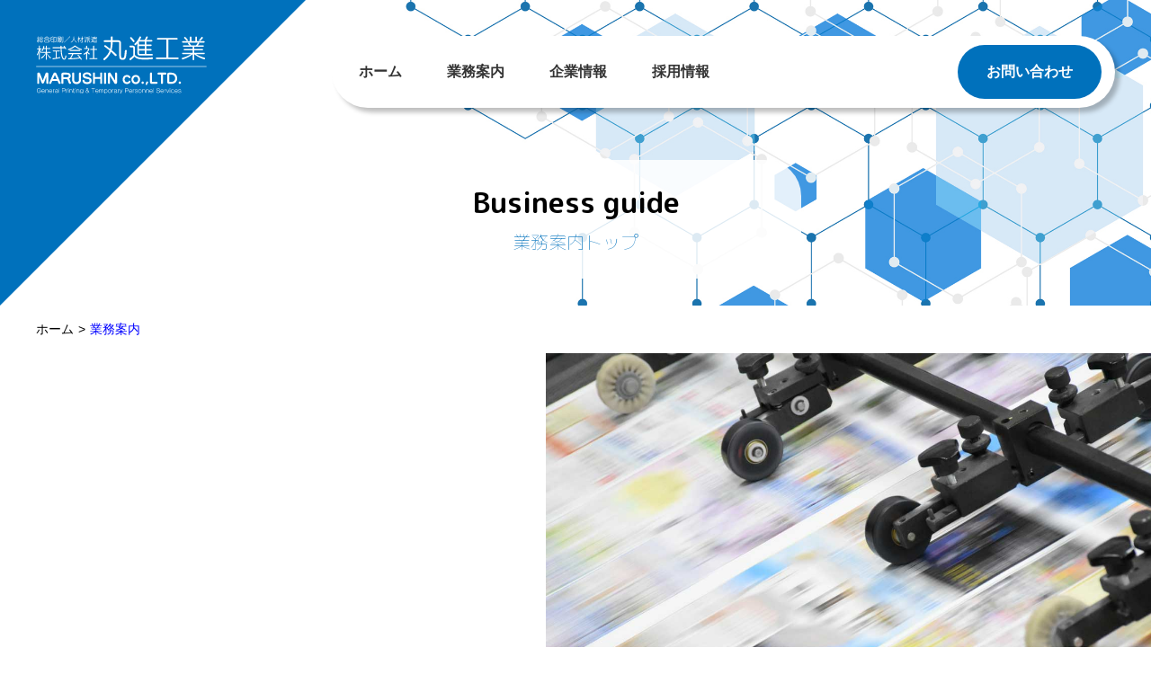

--- FILE ---
content_type: text/html; charset=UTF-8
request_url: http://marushin-kogyo.net/business/
body_size: 6519
content:
<!DOCTYPE html>
<html lang="ja">
<head>
	<meta charset="utf-8">
	<meta http-equiv="X-UA-Compatible" content="IE=edge">
    
    
	<meta name="viewport" content="width=device-width, initial-scale=1">
    <meta name="format-detection" content="telephone=no">
	<meta name="keywords" content="" />
	<meta name="description" content="" />
    
    <!-- ファビコン指定 -->    
	<link rel="shortcut icon" href="images/favicon.ico" />
	<meta name="mobile-web-app-capable" content="yes">
    <link rel="icon" type="image/png" href="images/android-chrome-256x256.png">
	<link rel="apple-touch-icon" sizes="152x152" href="images/apple-touch-icon-precomposed.png">
        
	<!-- *** stylesheet *** -->
	<link rel="preconnect" href="https://fonts.googleapis.com">
    <link rel="preconnect" href="https://fonts.gstatic.com" crossorigin>
    <link href="https://fonts.googleapis.com/css2?family=M+PLUS+Rounded+1c:wght@100;500;700&display=swap" rel="stylesheet"> 
    <link rel="stylesheet" type="text/css" href="http://marushin-kogyo.net/wp/wp-content/themes/marushin_2/common/css/common.css">
    <link rel="stylesheet" type="text/css" href="http://marushin-kogyo.net/wp/wp-content/themes/marushin_2/common/css/style.css" />
    
		<!-- All in One SEO 4.2.4 - aioseo.com -->
		<title>業務案内 - 株式会社 丸進工業</title>
		<meta name="robots" content="max-image-preview:large" />
		<link rel="canonical" href="http://marushin-kogyo.net/business/" />
		<meta name="generator" content="All in One SEO (AIOSEO) 4.2.4 " />
		<meta property="og:locale" content="ja_JP" />
		<meta property="og:site_name" content="株式会社 丸進工業 - タイ支店（海外支店）による大量ロットを受注可能にした、愛知県名古屋市中区の丸進工業。オフセット印刷＆大型コピー、オンデマンド＆少部数印刷など総合印刷はお任せください！" />
		<meta property="og:type" content="article" />
		<meta property="og:title" content="業務案内 - 株式会社 丸進工業" />
		<meta property="og:url" content="http://marushin-kogyo.net/business/" />
		<meta property="article:published_time" content="2022-02-01T07:16:11+00:00" />
		<meta property="article:modified_time" content="2022-02-01T07:16:11+00:00" />
		<meta name="twitter:card" content="summary" />
		<meta name="twitter:title" content="業務案内 - 株式会社 丸進工業" />
		<script type="application/ld+json" class="aioseo-schema">
			{"@context":"https:\/\/schema.org","@graph":[{"@type":"WebSite","@id":"http:\/\/marushin-kogyo.net\/#website","url":"http:\/\/marushin-kogyo.net\/","name":"\u682a\u5f0f\u4f1a\u793e \u4e38\u9032\u5de5\u696d","description":"\u30bf\u30a4\u652f\u5e97\uff08\u6d77\u5916\u652f\u5e97\uff09\u306b\u3088\u308b\u5927\u91cf\u30ed\u30c3\u30c8\u3092\u53d7\u6ce8\u53ef\u80fd\u306b\u3057\u305f\u3001\u611b\u77e5\u770c\u540d\u53e4\u5c4b\u5e02\u4e2d\u533a\u306e\u4e38\u9032\u5de5\u696d\u3002\u30aa\u30d5\u30bb\u30c3\u30c8\u5370\u5237\uff06\u5927\u578b\u30b3\u30d4\u30fc\u3001\u30aa\u30f3\u30c7\u30de\u30f3\u30c9\uff06\u5c11\u90e8\u6570\u5370\u5237\u306a\u3069\u7dcf\u5408\u5370\u5237\u306f\u304a\u4efb\u305b\u304f\u3060\u3055\u3044\uff01","inLanguage":"ja","publisher":{"@id":"http:\/\/marushin-kogyo.net\/#organization"}},{"@type":"Organization","@id":"http:\/\/marushin-kogyo.net\/#organization","name":"\u682a\u5f0f\u4f1a\u793e \u4e38\u9032\u5de5\u696d","url":"http:\/\/marushin-kogyo.net\/"},{"@type":"BreadcrumbList","@id":"http:\/\/marushin-kogyo.net\/business\/#breadcrumblist","itemListElement":[{"@type":"ListItem","@id":"http:\/\/marushin-kogyo.net\/#listItem","position":1,"item":{"@type":"WebPage","@id":"http:\/\/marushin-kogyo.net\/","name":"\u30db\u30fc\u30e0","description":"\u30bf\u30a4\u652f\u5e97\uff08\u6d77\u5916\u652f\u5e97\uff09\u306b\u3088\u308b\u5927\u91cf\u30ed\u30c3\u30c8\u3092\u53d7\u6ce8\u53ef\u80fd\u306b\u3057\u305f\u3001\u611b\u77e5\u770c\u540d\u53e4\u5c4b\u5e02\u4e2d\u533a\u306e\u4e38\u9032\u5de5\u696d\u3002\u30aa\u30d5\u30bb\u30c3\u30c8\u5370\u5237\uff06\u5927\u578b\u30b3\u30d4\u30fc\u3001\u30aa\u30f3\u30c7\u30de\u30f3\u30c9\uff06\u5c11\u90e8\u6570\u5370\u5237\u306a\u3069\u7dcf\u5408\u5370\u5237\u306f\u304a\u4efb\u305b\u304f\u3060\u3055\u3044\uff01","url":"http:\/\/marushin-kogyo.net\/"},"nextItem":"http:\/\/marushin-kogyo.net\/business\/#listItem"},{"@type":"ListItem","@id":"http:\/\/marushin-kogyo.net\/business\/#listItem","position":2,"item":{"@type":"WebPage","@id":"http:\/\/marushin-kogyo.net\/business\/","name":"\u696d\u52d9\u6848\u5185","url":"http:\/\/marushin-kogyo.net\/business\/"},"previousItem":"http:\/\/marushin-kogyo.net\/#listItem"}]},{"@type":"WebPage","@id":"http:\/\/marushin-kogyo.net\/business\/#webpage","url":"http:\/\/marushin-kogyo.net\/business\/","name":"\u696d\u52d9\u6848\u5185 - \u682a\u5f0f\u4f1a\u793e \u4e38\u9032\u5de5\u696d","inLanguage":"ja","isPartOf":{"@id":"http:\/\/marushin-kogyo.net\/#website"},"breadcrumb":{"@id":"http:\/\/marushin-kogyo.net\/business\/#breadcrumblist"},"datePublished":"2022-02-01T07:16:11+09:00","dateModified":"2022-02-01T07:16:11+09:00"}]}
		</script>
		<!-- All in One SEO -->

<link rel='dns-prefetch' href='//ajax.googleapis.com' />
<link rel='dns-prefetch' href='//s.w.org' />
<script type="text/javascript">
window._wpemojiSettings = {"baseUrl":"https:\/\/s.w.org\/images\/core\/emoji\/13.1.0\/72x72\/","ext":".png","svgUrl":"https:\/\/s.w.org\/images\/core\/emoji\/13.1.0\/svg\/","svgExt":".svg","source":{"concatemoji":"http:\/\/marushin-kogyo.net\/wp\/wp-includes\/js\/wp-emoji-release.min.js?ver=5.9.12"}};
/*! This file is auto-generated */
!function(e,a,t){var n,r,o,i=a.createElement("canvas"),p=i.getContext&&i.getContext("2d");function s(e,t){var a=String.fromCharCode;p.clearRect(0,0,i.width,i.height),p.fillText(a.apply(this,e),0,0);e=i.toDataURL();return p.clearRect(0,0,i.width,i.height),p.fillText(a.apply(this,t),0,0),e===i.toDataURL()}function c(e){var t=a.createElement("script");t.src=e,t.defer=t.type="text/javascript",a.getElementsByTagName("head")[0].appendChild(t)}for(o=Array("flag","emoji"),t.supports={everything:!0,everythingExceptFlag:!0},r=0;r<o.length;r++)t.supports[o[r]]=function(e){if(!p||!p.fillText)return!1;switch(p.textBaseline="top",p.font="600 32px Arial",e){case"flag":return s([127987,65039,8205,9895,65039],[127987,65039,8203,9895,65039])?!1:!s([55356,56826,55356,56819],[55356,56826,8203,55356,56819])&&!s([55356,57332,56128,56423,56128,56418,56128,56421,56128,56430,56128,56423,56128,56447],[55356,57332,8203,56128,56423,8203,56128,56418,8203,56128,56421,8203,56128,56430,8203,56128,56423,8203,56128,56447]);case"emoji":return!s([10084,65039,8205,55357,56613],[10084,65039,8203,55357,56613])}return!1}(o[r]),t.supports.everything=t.supports.everything&&t.supports[o[r]],"flag"!==o[r]&&(t.supports.everythingExceptFlag=t.supports.everythingExceptFlag&&t.supports[o[r]]);t.supports.everythingExceptFlag=t.supports.everythingExceptFlag&&!t.supports.flag,t.DOMReady=!1,t.readyCallback=function(){t.DOMReady=!0},t.supports.everything||(n=function(){t.readyCallback()},a.addEventListener?(a.addEventListener("DOMContentLoaded",n,!1),e.addEventListener("load",n,!1)):(e.attachEvent("onload",n),a.attachEvent("onreadystatechange",function(){"complete"===a.readyState&&t.readyCallback()})),(n=t.source||{}).concatemoji?c(n.concatemoji):n.wpemoji&&n.twemoji&&(c(n.twemoji),c(n.wpemoji)))}(window,document,window._wpemojiSettings);
</script>
<style type="text/css">
img.wp-smiley,
img.emoji {
	display: inline !important;
	border: none !important;
	box-shadow: none !important;
	height: 1em !important;
	width: 1em !important;
	margin: 0 0.07em !important;
	vertical-align: -0.1em !important;
	background: none !important;
	padding: 0 !important;
}
</style>
	<link rel='stylesheet' id='wp-block-library-css'  href='http://marushin-kogyo.net/wp/wp-includes/css/dist/block-library/style.min.css?ver=5.9.12' type='text/css' media='all' />
<style id='global-styles-inline-css' type='text/css'>
body{--wp--preset--color--black: #000000;--wp--preset--color--cyan-bluish-gray: #abb8c3;--wp--preset--color--white: #ffffff;--wp--preset--color--pale-pink: #f78da7;--wp--preset--color--vivid-red: #cf2e2e;--wp--preset--color--luminous-vivid-orange: #ff6900;--wp--preset--color--luminous-vivid-amber: #fcb900;--wp--preset--color--light-green-cyan: #7bdcb5;--wp--preset--color--vivid-green-cyan: #00d084;--wp--preset--color--pale-cyan-blue: #8ed1fc;--wp--preset--color--vivid-cyan-blue: #0693e3;--wp--preset--color--vivid-purple: #9b51e0;--wp--preset--gradient--vivid-cyan-blue-to-vivid-purple: linear-gradient(135deg,rgba(6,147,227,1) 0%,rgb(155,81,224) 100%);--wp--preset--gradient--light-green-cyan-to-vivid-green-cyan: linear-gradient(135deg,rgb(122,220,180) 0%,rgb(0,208,130) 100%);--wp--preset--gradient--luminous-vivid-amber-to-luminous-vivid-orange: linear-gradient(135deg,rgba(252,185,0,1) 0%,rgba(255,105,0,1) 100%);--wp--preset--gradient--luminous-vivid-orange-to-vivid-red: linear-gradient(135deg,rgba(255,105,0,1) 0%,rgb(207,46,46) 100%);--wp--preset--gradient--very-light-gray-to-cyan-bluish-gray: linear-gradient(135deg,rgb(238,238,238) 0%,rgb(169,184,195) 100%);--wp--preset--gradient--cool-to-warm-spectrum: linear-gradient(135deg,rgb(74,234,220) 0%,rgb(151,120,209) 20%,rgb(207,42,186) 40%,rgb(238,44,130) 60%,rgb(251,105,98) 80%,rgb(254,248,76) 100%);--wp--preset--gradient--blush-light-purple: linear-gradient(135deg,rgb(255,206,236) 0%,rgb(152,150,240) 100%);--wp--preset--gradient--blush-bordeaux: linear-gradient(135deg,rgb(254,205,165) 0%,rgb(254,45,45) 50%,rgb(107,0,62) 100%);--wp--preset--gradient--luminous-dusk: linear-gradient(135deg,rgb(255,203,112) 0%,rgb(199,81,192) 50%,rgb(65,88,208) 100%);--wp--preset--gradient--pale-ocean: linear-gradient(135deg,rgb(255,245,203) 0%,rgb(182,227,212) 50%,rgb(51,167,181) 100%);--wp--preset--gradient--electric-grass: linear-gradient(135deg,rgb(202,248,128) 0%,rgb(113,206,126) 100%);--wp--preset--gradient--midnight: linear-gradient(135deg,rgb(2,3,129) 0%,rgb(40,116,252) 100%);--wp--preset--duotone--dark-grayscale: url('#wp-duotone-dark-grayscale');--wp--preset--duotone--grayscale: url('#wp-duotone-grayscale');--wp--preset--duotone--purple-yellow: url('#wp-duotone-purple-yellow');--wp--preset--duotone--blue-red: url('#wp-duotone-blue-red');--wp--preset--duotone--midnight: url('#wp-duotone-midnight');--wp--preset--duotone--magenta-yellow: url('#wp-duotone-magenta-yellow');--wp--preset--duotone--purple-green: url('#wp-duotone-purple-green');--wp--preset--duotone--blue-orange: url('#wp-duotone-blue-orange');--wp--preset--font-size--small: 13px;--wp--preset--font-size--medium: 20px;--wp--preset--font-size--large: 36px;--wp--preset--font-size--x-large: 42px;}.has-black-color{color: var(--wp--preset--color--black) !important;}.has-cyan-bluish-gray-color{color: var(--wp--preset--color--cyan-bluish-gray) !important;}.has-white-color{color: var(--wp--preset--color--white) !important;}.has-pale-pink-color{color: var(--wp--preset--color--pale-pink) !important;}.has-vivid-red-color{color: var(--wp--preset--color--vivid-red) !important;}.has-luminous-vivid-orange-color{color: var(--wp--preset--color--luminous-vivid-orange) !important;}.has-luminous-vivid-amber-color{color: var(--wp--preset--color--luminous-vivid-amber) !important;}.has-light-green-cyan-color{color: var(--wp--preset--color--light-green-cyan) !important;}.has-vivid-green-cyan-color{color: var(--wp--preset--color--vivid-green-cyan) !important;}.has-pale-cyan-blue-color{color: var(--wp--preset--color--pale-cyan-blue) !important;}.has-vivid-cyan-blue-color{color: var(--wp--preset--color--vivid-cyan-blue) !important;}.has-vivid-purple-color{color: var(--wp--preset--color--vivid-purple) !important;}.has-black-background-color{background-color: var(--wp--preset--color--black) !important;}.has-cyan-bluish-gray-background-color{background-color: var(--wp--preset--color--cyan-bluish-gray) !important;}.has-white-background-color{background-color: var(--wp--preset--color--white) !important;}.has-pale-pink-background-color{background-color: var(--wp--preset--color--pale-pink) !important;}.has-vivid-red-background-color{background-color: var(--wp--preset--color--vivid-red) !important;}.has-luminous-vivid-orange-background-color{background-color: var(--wp--preset--color--luminous-vivid-orange) !important;}.has-luminous-vivid-amber-background-color{background-color: var(--wp--preset--color--luminous-vivid-amber) !important;}.has-light-green-cyan-background-color{background-color: var(--wp--preset--color--light-green-cyan) !important;}.has-vivid-green-cyan-background-color{background-color: var(--wp--preset--color--vivid-green-cyan) !important;}.has-pale-cyan-blue-background-color{background-color: var(--wp--preset--color--pale-cyan-blue) !important;}.has-vivid-cyan-blue-background-color{background-color: var(--wp--preset--color--vivid-cyan-blue) !important;}.has-vivid-purple-background-color{background-color: var(--wp--preset--color--vivid-purple) !important;}.has-black-border-color{border-color: var(--wp--preset--color--black) !important;}.has-cyan-bluish-gray-border-color{border-color: var(--wp--preset--color--cyan-bluish-gray) !important;}.has-white-border-color{border-color: var(--wp--preset--color--white) !important;}.has-pale-pink-border-color{border-color: var(--wp--preset--color--pale-pink) !important;}.has-vivid-red-border-color{border-color: var(--wp--preset--color--vivid-red) !important;}.has-luminous-vivid-orange-border-color{border-color: var(--wp--preset--color--luminous-vivid-orange) !important;}.has-luminous-vivid-amber-border-color{border-color: var(--wp--preset--color--luminous-vivid-amber) !important;}.has-light-green-cyan-border-color{border-color: var(--wp--preset--color--light-green-cyan) !important;}.has-vivid-green-cyan-border-color{border-color: var(--wp--preset--color--vivid-green-cyan) !important;}.has-pale-cyan-blue-border-color{border-color: var(--wp--preset--color--pale-cyan-blue) !important;}.has-vivid-cyan-blue-border-color{border-color: var(--wp--preset--color--vivid-cyan-blue) !important;}.has-vivid-purple-border-color{border-color: var(--wp--preset--color--vivid-purple) !important;}.has-vivid-cyan-blue-to-vivid-purple-gradient-background{background: var(--wp--preset--gradient--vivid-cyan-blue-to-vivid-purple) !important;}.has-light-green-cyan-to-vivid-green-cyan-gradient-background{background: var(--wp--preset--gradient--light-green-cyan-to-vivid-green-cyan) !important;}.has-luminous-vivid-amber-to-luminous-vivid-orange-gradient-background{background: var(--wp--preset--gradient--luminous-vivid-amber-to-luminous-vivid-orange) !important;}.has-luminous-vivid-orange-to-vivid-red-gradient-background{background: var(--wp--preset--gradient--luminous-vivid-orange-to-vivid-red) !important;}.has-very-light-gray-to-cyan-bluish-gray-gradient-background{background: var(--wp--preset--gradient--very-light-gray-to-cyan-bluish-gray) !important;}.has-cool-to-warm-spectrum-gradient-background{background: var(--wp--preset--gradient--cool-to-warm-spectrum) !important;}.has-blush-light-purple-gradient-background{background: var(--wp--preset--gradient--blush-light-purple) !important;}.has-blush-bordeaux-gradient-background{background: var(--wp--preset--gradient--blush-bordeaux) !important;}.has-luminous-dusk-gradient-background{background: var(--wp--preset--gradient--luminous-dusk) !important;}.has-pale-ocean-gradient-background{background: var(--wp--preset--gradient--pale-ocean) !important;}.has-electric-grass-gradient-background{background: var(--wp--preset--gradient--electric-grass) !important;}.has-midnight-gradient-background{background: var(--wp--preset--gradient--midnight) !important;}.has-small-font-size{font-size: var(--wp--preset--font-size--small) !important;}.has-medium-font-size{font-size: var(--wp--preset--font-size--medium) !important;}.has-large-font-size{font-size: var(--wp--preset--font-size--large) !important;}.has-x-large-font-size{font-size: var(--wp--preset--font-size--x-large) !important;}
</style>
<script type='text/javascript' src='https://ajax.googleapis.com/ajax/libs/jquery/3.6.0/jquery.min.js?ver=3.6.0' id='jquery-js'></script>
<link rel="https://api.w.org/" href="http://marushin-kogyo.net/wp-json/" /><link rel="alternate" type="application/json" href="http://marushin-kogyo.net/wp-json/wp/v2/pages/5" /><link rel="EditURI" type="application/rsd+xml" title="RSD" href="http://marushin-kogyo.net/wp/xmlrpc.php?rsd" />
<link rel="wlwmanifest" type="application/wlwmanifest+xml" href="http://marushin-kogyo.net/wp/wp-includes/wlwmanifest.xml" /> 
<meta name="generator" content="WordPress 5.9.12" />
<link rel='shortlink' href='http://marushin-kogyo.net/?p=5' />
<link rel="alternate" type="application/json+oembed" href="http://marushin-kogyo.net/wp-json/oembed/1.0/embed?url=http%3A%2F%2Fmarushin-kogyo.net%2Fbusiness%2F" />
<link rel="alternate" type="text/xml+oembed" href="http://marushin-kogyo.net/wp-json/oembed/1.0/embed?url=http%3A%2F%2Fmarushin-kogyo.net%2Fbusiness%2F&#038;format=xml" />
</head>    
<body>
<div id="wrapper">    
    <header>
        <div class="pc_navbox">
            <nav class="pc_nav">
                <ul>
                    <li><a href="http://marushin-kogyo.net/">ホーム</a></li>	
                    <li><a href="http://marushin-kogyo.net/business">業務案内</a></li>	
                    <li><a href="http://marushin-kogyo.net/company">企業情報</a></li>	
                    <li><a href="http://marushin-kogyo.net/recruit">採用情報</a></li>	
                    <li class="contact"><a href="http://marushin-kogyo.net/contact">お問い合わせ</a></li>
                </ul>
            </nav>
        </div>    
        <div class="sp_nav">
            <div class="openbtn1"><span></span><span></span><span></span></div>
            <nav id="g-nav">
                <div id="g-nav-list">
                    <ul>
                        <li><a href="http://marushin-kogyo.net/">ホーム</a></li>	
                        <li><a href="http://marushin-kogyo.net/business">業務案内</a></li>	
                        <li><a href="http://marushin-kogyo.net/company">企業情報</a></li>	
                        <li><a href="http://marushin-kogyo.net/recruit">採用情報</a></li>
                        <li><a href="http://marushin-kogyo.net/contact#privacy">個人情報保護</a></li>
                        <li><a href="http://marushin-kogyo.net/contact">お問い合わせ</a></li>
                    </ul>
                </div>
            </nav>
        </div>    
    </header>
<main id="business">
    <section class="main_page">
        <div class="triangle-topleft"><img src="http://marushin-kogyo.net/wp/wp-content/themes/marushin_2/images/triangle-blue.svg"></div>
        <div class="logo"><img src="http://marushin-kogyo.net/wp/wp-content/themes/marushin_2/images/logo-white.svg" alt="総合印刷／人材派遣 株式会社 丸進工業"></div>
        <div class="title_area maru"><h1>Business guide<span>業務案内トップ</span></h1></div>
    </section>

    <section>
        <div class="contents">
            <ul class="kuzu"><li><a href="http://marushin-kogyo.net/">ホーム</a></li><li>業務案内</li></ul>
        </div><!--contents-->

        <div id="first" class="business_box">
            <div class="contents">
                <div class="title_box">
                    <div class="title animate"><h2>総合印刷</h2></div>
                    <h3 class="animate">オフセット印刷＆大型コピー</h3><br>
                    <h3 class="animate">オンデマンド＆少部数印刷</h3>
                    <p class="animate">『オフセット印刷＆大型コピー』『オンデマンド＆少部数印刷』<br class="nosp">A0 サイズからハガキ、名刺、封筒類まで幅広く対応。</p>
                </div>
                <div class="photo"><img src="http://marushin-kogyo.net/wp/wp-content/themes/marushin_2/images/business-image1.jpg"></div>
            </div>
        </div>

        <div id="second" class="business_box4">
            <a href="http://marushin-kogyo.net/digital">
            <div class="contents">
                <div class="title_box">
                    <div class="title animate"><h2>法人向け文書<br class="sp_min">電子化サービス</h2></div>
                    <h3 class="animate">オフィス書類全般・各種製本</h3><br>
                    <h3 class="animate">大判図面</h3>
                    <p class="t_right animate">紙書類を、安全で正確にPDFデータ化することで、今までの保管にかかる<br class="nosp">負担を軽減します。データ管理することで、情報共有が便利になります。</p>
                </div>   
                <div class="photo"><img src="http://marushin-kogyo.net/wp/wp-content/themes/marushin_2/images/business-image2.jpg"></div>
            </div>
            </a>    
        </div>

        <div id="third" class="business_box3">
            <div class="contents">
                <div class="title_box">
                    <div class="title animate"><h2>人材派遣＆<br class="sp_min">OA派遣</h2></div>
                    <h3 class="animate">人材派遣社員の教育と育成</h3><br>
                    <h3 class="animate">定期的にビジネスマナー研修会</h3>
                    <p class="animate">当社は人材派遣社員の教育と育成に力を入れております。</p>
                </div>  
                <div class="photo"><img src="http://marushin-kogyo.net/wp/wp-content/themes/marushin_2/images/business-image3.jpg"></div>
            </div>
        </div>
        
        <div id="second" class="business_box2">
            <div class="contents">
                <div class="title_box">
                    <div class="title animate"><h2>販促商品＆<br class="sp_min">企画デザイン</h2></div>
                    <h3 class="animate">販促商品＆企画デザイン</h3><br>
                    <h3 class="animate">Web制作、電子カタログ</h3>
                    <p class="t_right animate">様々なオリジナル販促物全般や電子カタログ類の制作にも対応いたします。</p>
                </div>   
                <div class="photo"><img src="http://marushin-kogyo.net/wp/wp-content/themes/marushin_2/images/business-image2.jpg"></div>
            </div>
        </div>
    </section>
</main>

 
    <footer>
        <div class="nav_area">
            <div class="logo"><img src="http://marushin-kogyo.net/wp/wp-content/themes/marushin_2/images/logo-footer.svg" alt="総合印刷／人材派遣 株式会社 丸進工業"></div>
            <nav>
                <ul>
                    <li><a href="http://marushin-kogyo.net/">ホーム</a></li>	
                    <li><a href="http://marushin-kogyo.net/business">業務案内</a></li>	
                    <li><a href="http://marushin-kogyo.net/company">企業情報</a></li>	
                    <li><a href="http://marushin-kogyo.net/recruit">採用情報</a></li>
                    <li><a href="http://marushin-kogyo.net/contact#privacy">個人情報保護</a></li>
                    <li><a href="http://marushin-kogyo.net/contact">お問い合わせ</a></li>
                </ul>
            </nav>
        </div>
        <div class="copy">
            <p>Copyright &copy; Marushin Kogyo Co., Ltd. All Rights Reserved.</p>
        </div>
    </footer><!--footer-->

    <!--===========スムーススクロール===========-->      
    <p class="pagetop"><a href="#">▲</a></p>
    <!--===========/スムーススクロール===========--> 
        
	<script type="text/javascript" src="http://marushin-kogyo.net/wp/wp-content/themes/marushin_2/common/js/script.js"></script>  

</div>
         
</body>
</html>

--- FILE ---
content_type: text/css
request_url: http://marushin-kogyo.net/wp/wp-content/themes/marushin_2/common/css/common.css
body_size: 3896
content:
@charset "UTF-8";
/* *****************************************************************
リセット
共通
文字
ページヘッダー
PCナビ
SPナビ
フッター
トップへ上る
アニメーション
***************************************************************** */
/* *****************************************************************
リセット
***************************************************************** */
html, body, div, span, object, iframe,
h1, h2, h3, h4, h5, h6, p, blockquote, pre,
abbr, address, cite, code,
del, dfn, em, img, ins, kbd, q, samp,
small, strong, sub, sup, var,
b, i,
dl, dt, dd, ol, ul, li,
fieldset, form, label, legend,
table, caption, tbody, tfoot, thead, tr, th, td,
article, aside, dialog, figure, footer, header,
hgroup, menu, nav, section,
time, mark, audio, video {
	margin:0;
	padding:0;
	border:0;
	outline:0;
	font-size:100%;
	vertical-align:baseline;
	background:transparent;
}
body {line-height:1;}
article, aside, dialog, figure, footer, header,
hgroup, nav, section {display:block;}
nav ul {list-style:none;}
blockquote, q {quotes:none;}
blockquote:before, blockquote:after,
q:before, q:after {
	content:'';
	content:none;
}
a {
	margin:0;
	padding:0;
	border:0;
	font-size:100%;
	vertical-align:baseline;
	background:transparent;
    text-decoration: none;
}
ins {
	background-color:#ff9;
	color:#000;
	text-decoration:none;
}
mark {
	background-color:#ff9;
	color:#000;
	font-style:italic;
	font-weight:bold;
}
del {
	text-decoration: line-through;
}
abbr[title], dfn[title] {
	border-bottom:1px dotted #000;
	cursor:help;
}
table {
	border-collapse:collapse;
	border-spacing:0;
}
hr {
    display:block;
    height:1px;
    border:0;
    border-top:1px solid #cccccc;
    margin:1em 0;
    padding:0;
}
input, select {vertical-align:middle;}

/* *****************************************************************
共通
***************************************************************** */
html, body {
    height: 100%;
    width: 100%;
	word-wrap: break-word;
}
html {overflow-y: scroll;}
* {
    margin: 0;
    padding: 0;
	box-sizing: border-box;
}
#wrapper {
	width: 100%;
    min-height: 100vh;
    position: relative;
    padding-bottom: 110px;
    box-sizing: border-box;
}
main {
	overflow: hidden;
	margin: auto;
}
.contents{
    width: 100%;
    max-width: 1280px;
    margin: auto;
}
ul.kuzu{
    width: 100%;
    display: -ms-flexbox;
    display: flex;
    margin: 15px 0;
    color: #0000ff;
}
ul.kuzu li::after{
    content: ">";
    padding-left: 5px;
    margin-right: 5px;color: #000;
}
ul.kuzu li:last-child::after{
    content: "";
    padding-left: 0;
    margin-right: 0;
}
img {
    width: 100%;
    height: auto;
    border: medium none;
    vertical-align: middle;
}
ul, ol {list-style: outside none none;}
article, aside, details, footer, header, main, menu, nav, section, summary {display: block;}
a:hover,a:hover img{
    transition: all  0.3s ease;
}
.fixed {
    position: fixed;
    width: 100%;
    height: 100%;
}
.sp,.sp_min,.sp640,.tab{display: none;}
.nosp,.nosp640{display: block;}

@media screen and (max-width:1280px){
    .contents{
        padding: 0 40px;
        margin: auto;
    }
}
@media screen and (max-width: 810px) {
    main {
        overflow: hidden;
    }	
}
@media screen and (max-width: 767px){
    #wrapper {
        padding-bottom: 30px;
    }
    .contents{
        max-width: 620px;
    }
    .sp,.tab{display: block;}
    .nosp{display: none;}
}
@media screen and (max-width:640px){
    .nosp640,.tab{display: none;}
    .sp640{display: block;}
}
@media screen and (max-width:480px){
    .sp_min{display: block;}
    .contents{
        padding: 0 20px!important;
    }
}

/* *****************************************************************
文字
***************************************************************** */
body {
	font-family:"ヒラギノ角ゴ Pro","Hiragino Kaku Gothic Pro","Hiragino Kaku Gothic ProN", "Hiragino Sans", "メイリオ","ＭＳ Ｐゴシック","Lucida Grande",sans-serif;
    font-size: 14px;
    font-weight: normal;
    line-height: 1.7;
	-webkit-text-size-adjust: 100%;
    font-feature-settings: "palt";
}
.maru{font-family: 'M PLUS Rounded 1c', sans-serif;}

h1, h2, h3, h4, h5, h6 {font-size: 100%;}
a, a:link {color: #333333;}
a:visited {color: #333333;}
a:hover, a:active {color: #0071bc;}
a:focus {outline: medium none;}
ul.kuzu a,
#business .business_box a,
#business .business_box2 a,
#business .business_box3 a,
#business .business_box4 a{
    color: #000;
}
ul.kuzu a:hover{
    color: #0000ff;
}
#business .business_box a:hover,
#business .business_box2 a:hover,
#business .business_box3 a:hover,
#business .business_box4 a:hover{
    color: #0071bc;
}

.blue{color: #0071bc;}
.red{color: #f00;}

.txt20{font-size: 20px;}
.txt18{font-size: 18px;}
.t_bold{font-weight: 700;}
.t_center{text-align: center;}
.t_right{text-align: right;}
.t_left{text-align: left;}

/* *****************************************************************
ページヘッダー
***************************************************************** */
.main_page{
    position: relative;
    width: 100%;
    height: 340px;
    overflow: hidden;
}
.main_page:before {
    content:"";
    display: block;
    padding-top: 24.89%;
}
.main_page .triangle-topleft {
    position: absolute;
	width: 340px;
    height: 100%;
    max-height: 340px;
    top: 0;
    left: 0;
    z-index: 1;
    mix-blend-mode: multiply;
}
.main_page .logo{
    position: absolute;
    width: 190px;
    top: 40px;
    left: 40px;
    z-index: 1;
}
.main_page .title_area{
    position: absolute;
    width: 502px;
    height: 132px;
    margin: auto;
    padding: 20px 1em;
    border-radius: 40px;
    bottom: 30px;
    left: 50%;
    transform: translateX(-50%);
    z-index: 1;
    text-align: center;
    background-color: rgba(255, 255, 255, 0.85);
}
#contact .main_page .title_area{
    background-color: rgba(0, 113, 188, 0.85);
}
.main_page .title_area h1{
    font-size: 32px;
    font-weight: 700;
}
.main_page .title_area h1 span{
    display: block;
    font-size: 20px;
    font-weight: 300;
    color: #0071bc;
}
@media only screen and (max-width: 990px) {
    .main_page .title_area{
        bottom: auto;
        top: 120px;
    }
}
@media only screen and (max-width: 767px) {
    .main_page .logo{
        width: 190px;
        top: 20px;
        left: 20px;
    }
    .main_page .triangle-topleft {
    	width: 280px;
    }
    .main_page .title_area{
        height: auto;
    }
    .main_page .title_area h1{line-height: 1.1;}
}
@media only screen and (max-width: 570px) {
    .main_page {
        height: 220px;
    }
    .main_page .logo{
        width: 160px;
    }
    .main_page .triangle-topleft {
    	width: 250px;
    }
    .main_page .title_area{
        position: absolute;
        width: 88%;
        padding: 10px 20px;
        z-index: 2;
        top: 90px;
    }
    .main_page .title_area h1 span{
        font-size: 18px;
    }
}

/* *****************************************************************
PCナビ
***************************************************************** */
.pc_navbox{
    width: 68.081%;
    height: 80px;
	background: #fff;
	margin: 0;
    border-radius: 40px;
    position: fixed;
    top: 40px;
    right: 40px;
    box-shadow: 5px 5px 5px rgba(0, 0, 0, 0.25);
    z-index: 2;
    transition: all  0.3s ease;
}
.pc_navbox.active{
    top: 10px;
    right: 10px;
    height: 60px;
}
.pc_navbox{
    display: block;
}
.pc_navbox .pc_nav ul{
    display: -ms-flexbox;
    display: flex;
    font-size: 16px;
    font-weight: bold;
    line-height: 80px;
    padding: 0 30px;
}
.pc_navbox.active .pc_nav ul{
    line-height: 60px;
}
.pc_navbox .pc_nav ul li{
    margin-right: 50px;
}
.pc_navbox .pc_nav ul li.contact{
    position: absolute;
    top: 10px;
    right: 15px;
    width: 160px;
    height: 60px;
    text-align: center;
    line-height: 60px;
    margin-right: 0;
}
.pc_navbox.active .pc_nav ul li.contact{
    height: 40px;
    line-height: 40px;
}
.pc_navbox .pc_nav ul li a{
    display: block;
}
.pc_navbox .pc_nav ul li.contact a{
    color: #fff;
    background-color: #0071bc;
    border-radius: 30px;
}
.pc_navbox .pc_nav ul li.contact a:hover{
    background-color: #000;
}

@media screen and (max-width:990px ){
    .pc_navbox{
        display: none;
    }
}

/* *****************************************************************
SPナビ
***************************************************************** */
.sp_nav{display: none;}
@media screen and (max-width:990px ){
    .sp_nav{display: block;}
    #g-nav{
        position:fixed;
        z-index: 999;
        top:0;
        right: -120%;
        width:100%;
        height: 100vh;
        background:rgba(0,113,188,0.9);
        transition: all 0.3s;
    }
    #g-nav.panelactive{
        right: 0;
        transition: all 0.6s;
    }
    #g-nav.panelactive #g-nav-list{
        position: fixed;
        z-index: 999; 
        width: 100%;
        height: 100vh;
        overflow: auto;
        -webkit-overflow-scrolling: touch;
    }
    /*ナビゲーション*/
    #g-nav ul {
        position: absolute;
        z-index: 999;
        top:50%;
        left:50%;
        transform: translate(-50%,-50%);
    }
    /*リストのレイアウト設定*/
    #g-nav li{
        list-style: none;
        text-align: center;
    }
    #g-nav li a{
        color: #fff;
        font-size: 18px;
        padding: 20px 1em;
        text-decoration: none;
        display: block;
        text-transform: uppercase;
        letter-spacing: 0.1em;
        font-weight: bold;
    }
    /*========= ボタン ===============*/
    .openbtn1{
        position:fixed;
        z-index: 9999;
        top:10px;
        right: 10px;
        cursor: pointer;
        width: 50px;
        height:50px;
        background-color: #fff;
        background-image: url("../../images/humberger.svg");
        background-repeat: no-repeat;
        background-size: 40px auto;
        background-position: center;
        border-radius: 50%;
        box-shadow: 5px 5px 5px rgba(0, 0, 0, 0.25);
    }
    .openbtn1.active{
        background-image: url("../../images/close.svg");
        background-size: 30px auto;
        background-color: transparent;
        box-shadow:none;
    }
}

/* *****************************************************************
フッター
***************************************************************** */
footer {
    width: 100%;
    height: 110px;
    background-color: #f2f2f2;
    color: #fff;
    text-align: center;
    padding: 0;
    position: absolute;
    bottom: 0;
}
footer .nav_area{
    width: 100%;
    height: 80px;
    max-width: 1280px;
    margin: auto;
    display: -ms-flexbox;
    display: flex;
}
footer .nav_area .logo{
    width: 256px;
    padding-top: 21px;
}
footer .nav_area nav{
    width: calc(100% - 256px);
    padding-left: 13.281%;
}
footer .nav_area nav ul{
    display: -ms-flexbox;
    display: flex;
    font-size: 16px;
    line-height: 80px;
}
footer .nav_area nav ul li{
    margin-right: 6.122%;
}
footer .nav_area nav ul li:last-child{
    margin-right: 0;
}
footer .copy{
    width: 100%;
    height: 30px;
    background-color: #000;
}
footer .copy p{
    font-size: 14px;
    line-height: 30px;
}
@media screen and (max-width: 1280px){
    footer .nav_area{
        padding: 0 40px;
    }
}
@media screen and (max-width: 1100px){
    footer .nav_area .logo{
        width: 23.272%;
        padding-top: 0;
        line-height: 80px;
    }
    footer .nav_area nav{
        width: 76.728%;
        padding-left: 5%;
    }
    footer .nav_area nav ul{
        font-size: 14px;
    }
    footer .nav_area nav ul li{
        margin-right: 4.5%;
    }
}
@media screen and (max-width: 767px){
    footer {
        height: 30px;
    }
    footer .nav_area{display: none;}
    footer .copy p{font-size: 12px;}
}

/* *****************************************************************
トップへ上る
***************************************************************** */
.pagetop {
    display: none;
    position: fixed;
    bottom: 15px;
    right: 15px;
}
.pagetop a {
    display: block;
    border-radius: 50%;
    background-color: #0071bc;
    text-align: center;
    color: #fff;
    font-size: 12px;
    text-decoration: none;
    padding: 15px 20px;border: 1px solid #fff;
}
.pagetop a:hover {
    display: block;
    background-color: #b2d1fb;
    text-align: center;
    color: #fff;
    font-size: 12px;
    text-decoration: none;
    padding:15px 20px;
}

/* *****************************************************************
アニメーション
***************************************************************** */
.animate {
  opacity: 0;
  flex: 0 1 30%;
  transform: translateY(10px);
  transition: all 1.0s;
}
.animate.show {
  opacity: 1;
  transform: translateY(0);
}
.animate.show:nth-of-type(1) {
  transition-delay: 0s;
}
.animate.show:nth-of-type(2) {
  transition-delay: 0.2s;
}
.animate.show:nth-of-type(3) {
  transition-delay: 0.4s;
}
.animate.show:nth-of-type(4) {
  transition-delay: 0.6s;
}
.animate.show:nth-of-type(5) {
  transition-delay: 0.8s;
}
.animate.show:nth-of-type(6) {
  transition-delay: 1.0s;
}
.animate.show:nth-of-type(7) {
  transition-delay: 1.2s;
}
.animate.show:nth-of-type(8) {
  transition-delay: 1.4s;
}
.animate.show:nth-of-type(9) {
  transition-delay: 1.6s;
}
.animate.show:nth-of-type(10) {
  transition-delay: 1.8s;
}
.animate.show:nth-of-type(11) {
  transition-delay: 2.0s;
}
.animate.show:nth-of-type(12) {
  transition-delay: 2.2s;
}

--- FILE ---
content_type: text/css
request_url: http://marushin-kogyo.net/wp/wp-content/themes/marushin_2/common/css/style.css
body_size: 6392
content:
@charset "utf-8";
/* *****************************************************************
HOME
業務案内
法人向け文書電子化サービス
企業情報
採用情報
お問い合わせ
***************************************************************** */

/* *****************************************************************
HOME
***************************************************************** */
#home .main_image{
    position: relative;
    width: 100%;
    height: 100%;
    max-height: 570px;
    min-height: 400px;
    overflow: hidden;
    background: url("../../images/top-main.jpg") no-repeat;
    background-size: cover;
    background-position: center center;
}
#home .main_image:before {
    content:"";
    display: block;
    padding-top: 41.727%;
}
#home .main_image .triangle-topleft {
    position: absolute;
	width: 35.944%;
    height: 100%;
    max-height: 491px;
    top: 0;
    left: 0;
    z-index: 1;
}
#home .main_image .logo{
    position: absolute;
    width: 22.181%;
    max-width: 303px;
    top: 40px;
    left: 40px;
    z-index: 1;
}
#home .main_image .kazari{
    position: absolute;
    bottom: 55px;
    right: 40px;
    width: 277px;
    z-index: 1;
}
#home h1{
    font-size: 34px;
    font-weight: 700;
    color: #0071bc;
    text-align: center;
}
#home h2{
    font-size: 24px;
    font-weight: 100;
    text-align: center;
}
#home .btn_area{
    width: 100%;
    display: flex;
    justify-content: space-between;
    margin: 30px auto 40px;
}
#home .btn_area .first,
#home .btn_area .second,
#home .btn_area .third,
#home .btn_area .fourth{
    width: 23.125%;
    display: block;
}
#home .btn_area .btn{
    border-radius: 40px;
    text-align: center;
    background-color: #f2f2f2;
    display: -ms-flexbox;
    display: flex;
    -ms-flex-direction: column;
    flex-direction: column;
}
#home .btn_area .btn:hover{
    background-color: #fff;
    box-shadow: 0 0 10px rgba(0, 0, 0, 0.2);
    transition: all  0.3s ease;
}
#home .btn_area .second .btn:hover{
    color: #7ac943;
}
#home .btn_area .third .btn:hover{
    color: #ff931e;
}
#home .btn_area .fourth .btn:hover{
    color: #aa57a7;
}
#home .btn_area .btn .head{
    width: 100%;
    border-radius: 40px 40px 0 0;
}
#home .btn_area .first .head{background-color: #cce3f2;}
#home .btn_area .second .head{background-color: #e4f4d9;}
#home .btn_area .third .head{background-color: #ffe9d2;}
#home .btn_area .fourth .head{background-color: #ead6e9;}
#home .btn_area .btn .head img{
    width: 43.771%;
    margin: 40px auto 30px;
}
#home .btn_area .txt_area{
    width: 100%;
    padding: 0 6.734% ;
    border-radius: 0 0 40px 40px;
}
#home .btn_area .txt_area h3{
    font-size: 20px;
    font-weight: bold;
    padding: 20px 0 10px;
}
#home .btn_area .txt_area p{
    margin-bottom: 15px;
}
#home .btn_area .btn .icon{
    width: 20.202%;
    margin: auto auto 0;
}
#home .top_footer{
    width: 100%;
    background-color: #0071bc;
    padding: 40px 0;
}
#home .top_footer .contents{
    display: -ms-flexbox;
    display: flex;
    -ms-flex-pack: justify;
    justify-content: space-between;
}
#home .top_footer .contents .link_area,
#home .top_footer .contents .tenpo{
    width: 48.75%;
}
#home .top_footer .contents .link_area a{
    display: block;
    border: 1px solid #fff;
    background: url("../../images/icon-white.svg") no-repeat right;
    background-size: auto 90%;
    padding: 20px 2em 20px 1em;
    margin-bottom: 20px;
    font-size: 20px;
    font-weight: bold;
    text-align: center;
    color: #fff;
}
#home .top_footer .contents .link_area a:hover{
    background-color: #000;
}
#home .top_footer .contents .link_area a span{
    font-size: 14px;
    font-weight: normal;
}
#home .top_footer .contents .link_area a:nth-child(2){
    margin-bottom: 0;
}
#home .top_footer .contents .tenpo{
    font-size: 16px;
    color: #fff;
}
#home .top_footer .contents .tenpo .contact{
    display: -ms-flexbox;
    display: flex;
    -ms-flex-wrap: wrap;
    flex-wrap: wrap;
    margin-top: 20px;
}
#home .top_footer .contents .tenpo .contact .tel_area{
    margin-right: 4.8%;
    margin-bottom: 15px;
}
#home .top_footer .contents .tenpo .contact .tel_area .tel{
    font-size: 34px;
    line-height: 1.1;
    font-weight: 500;
}
#home .top_footer .contents .tenpo .contact .tel_area .tel span{
    font-weight: 500;
}
#home .top_footer .contents .tenpo .contact a{
    display: block;
    width: 250px;
    height: 60px;
    background: #fff url("../../images/icon-pc.svg") no-repeat center left 15px;
    background-size: 46px auto;
    padding-left: 65px;
    font-weight: bold;
    line-height: 60px;
    color: #0071bc;
}
#home .top_footer .contents .tenpo .contact a:hover{
    background-color: #000;
}
@media only screen and (max-width: 990px) {
    #home .main_image .logo {
        width: 24.181%;
        top: 20px;
        left: 20px;
    }
    #home .main_image .kazari {
        bottom: 20px;
        right: 20px;
    }
}
@media only screen and (max-width: 960px) {
    #home .btn_area{
        -ms-flex-wrap: wrap;
        flex-wrap: wrap;
        -ms-flex-pack: center;
        justify-content: center;
    }
    #home .btn_area .first,
    #home .btn_area .second,
    #home .btn_area .third,
    #home .btn_area .fourth{
        width: 297px;
        margin: 0 15px 30px;
    }
    #home .top_footer .contents .link_area{
        width: 53.75%;
    }
    #home .top_footer .contents .tenpo{
        width: 43.75%;
    }
}
@media only screen and (max-width: 800px) {
    #home .top_footer .contents .link_area{
        width: 56.75%;
    }
    #home .top_footer .contents .tenpo{
        width: 40.75%;
    }
    #home .top_footer .contents .tenpo .contact .tel_area .tel{
        font-size: 30px;
    }
}
@media only screen and (max-width: 767px) {
    #home h1{
        font-size: 32px;
        line-height: 1.3;
        margin-top: 10px;
    }
    #home h1 br{
        margin-bottom: 15px;
    }
    #home h2 {
        font-size: 22px;
    }
    #home .main_image .triangle-topleft {
        width: 50%;
    }
    #home .main_image .logo {
        width: 35%;
        top: 20px;
        left: 20px;
    }
    #home .main_image .kazari {
        bottom: 10px;
        right: 20px;
        width: 40%;
        max-width: 277px;
    }
    #home .top_footer .contents{
        display: block;
    }
    #home .top_footer .contents .link_area,
    #home .top_footer .contents .tenpo{
        width: 100%;
    }
    #home .top_footer .contents .tenpo{
        margin-top: 20px;
        text-align: center;
    }
    #home .top_footer .contents .tenpo .contact{
        -ms-flex-pack: center;
        justify-content: center;
    }
    #home .top_footer .contents .tenpo .contact .tel_area {
        margin-right: 0;
    }
}
@media only screen and (max-width: 480px) {
    #home .main_image .triangle-topleft {
        width: 70%;
    }
    #home .main_image .logo {
        width: 47%;
    }
    #home .main_image .kazari {
        width: 55%;
    }
    #home .top_footer .contents .link_area a{
        background-size: auto 70%;
        padding: 10px 2em 10px 1em;
    }
    #home .top_footer .contents .link_area a span{
        display: block;
    }
}

/* *****************************************************************
事業案内
***************************************************************** */
#business .main_page{
    background: url("../../images/page-main.jpg") no-repeat;
    background-size: cover;
    background-position: center center;
}
#business .business_box,
#business .business_box2,
#business .business_box3,
#business .business_box4{
    width: 100%;
    padding: 35px 0 50px;
    overflow: hidden;
}
#business .business_box{
    background: url("../../images/business-image1.jpg") no-repeat;
    background-position: right;
    background-size: 52.049% auto;
}
#business .business_box2{
    background: url("../../images/business-image2.jpg") no-repeat;
    background-position: left;
    background-size: 52.049% auto;
}
#business .business_box3{
    background: url("../../images/business-image3.jpg") no-repeat;
    background-position: right;
    background-size: 52.049% auto;
}
#business .business_box4{
    background: url("../../images/business-image4.jpg") no-repeat;
    background-position: left;
    background-size: 52.049% auto;
}
#business .business_box .title_box,
#business .business_box2 .title_box,
#business .business_box3 .title_box,
#business .business_box4 .title_box{
    width: 650px;
}
#business .business_box .title_box,
#business .business_box3 .title_box{
    text-align: right;
}
#business .business_box .title_box .title,
#business .business_box2 .title_box .title,
#business .business_box3 .title_box .title,
#business .business_box4 .title_box .title{
    border-radius: 40px;
    padding: 40px;
    margin-bottom: 20px;
}
#business .business_box .title_box h2,
#business .business_box2 .title_box h2,
#business .business_box3 .title_box h2,
#business .business_box4 .title_box h2{
    font-size: 40px;
    line-height: 1.2;
    color: #fff;
}
#business .business_box .title_box h3,
#business .business_box2 .title_box h3,
#business .business_box3 .title_box h3,
#business .business_box4 .title_box h3{
    font-size: 24px;
    color: #fff;
    background-color: #000;
    display: inline-block;
    padding: 1px 10px;
    margin-bottom: 10px;
}
#business .business_box a:hover .title_box h3,
#business .business_box2 a:hover .title_box h3,
#business .business_box3 a:hover .title_box h3,
#business .business_box4 a:hover .title_box h3{
    background-color: #0071bc;
    transition: all  0.3s ease;
}
#business .business_box .title_box h2,
#business .business_box3 .title_box h2,
#business .business_box .title_box p,
#business .business_box3 .title_box p{
    text-align: left;
}
#business .business_box .title_box .title{
    background-color: rgba(0,113,188,0.9);
}
#business .business_box2 .title_box,
#business .business_box4 .title_box{
    margin-left: 49.414%;
}
#business .business_box2 .title_box .title{
    background-color: rgba(122,201,67,0.9);
}
#business .business_box4 .title_box .title{
    background-color: rgba(170,87,167,0.9);
}
#business .business_box2 .title_box h2,
#business .business_box4 .title_box h2{
    text-align: right;
}
#business .business_box3 .title_box .title{
    background-color: rgba(255,147,30,0.9);
}
#business .business_box .photo,
#business .business_box2 .photo,
#business .business_box3 .photo,
#business .business_box4 .photo{
    display: none;
}
@media only screen and (max-width: 1300px) {
    #business .contents {
        width: 100%;
        max-width: 1280px;
        padding: 0 40px;
    }
    #business .business_box{
        background: url("../../images/business-image1.jpg") no-repeat;
        background-position: right -25%  top 0;
        background-size: 62.049% auto;
    }
    #business .business_box2{
        background: url("../../images/business-image2.jpg") no-repeat;
        background-position: left -25%  top 0;
        background-size: 62.049% auto;
    }
    #business .business_box3{
        background: url("../../images/business-image3.jpg") no-repeat;
        background-position: right -25%  top 0;
        background-size: 62.049% auto;
    }
    #business .business_box4{
        background: url("../../images/business-image4.jpg") no-repeat;
        background-position: left -25%  top 0;
        background-size: 62.049% auto;
    }
    #business .business_box2 .contents,
    #business .business_box4 .contents{
        max-width: 100%;
        padding: 0;
    }
    #business .business_box .title_box,
    #business .business_box2 .title_box,
    #business .business_box3 .title_box,
    #business .business_box4 .title_box{
        width: 50%;
    }
    #business .business_box2 .title_box,
    #business .business_box4 .title_box{
        padding-right: 40px;
    }
}
@media only screen and (max-width: 1130px) {
    #business .business_box, 
    #business .business_box2, 
    #business .business_box3,
    #business .business_box4{
        padding: 0 0 50px;
    }
    #business .business_box2{
        background: url("../../images/business-image2.jpg") no-repeat;
        background-position: left -90%  top 0;
        background-size: 75.049% auto;
    }
    #business .business_box4{
        background: url("../../images/business-image4.jpg") no-repeat;
        background-position: left -90%  top 0;
        background-size: 75.049% auto;
    }
    #business .business_box2 .title_box,
    #business .business_box3 .title_box,
    #business .business_box4 .title_box{
        padding-top: 40px;
    }
    #business .business_box .title_box .title,
    #business .business_box2 .title_box .title,
    #business .business_box3 .title_box .title,
    #business .business_box4 .title_box .title{
        padding: 20px 40px;
    }
    #business .business_box .title_box p,
    #business .business_box3 .title_box p{
        width: 90%;
    }
    #business .business_box2 .title_box p,
    #business .business_box4 .title_box p{
        padding-left: 10%;
    }
}
@media only screen and (max-width: 960px) {
    #business .business_box{
        background: url("../../images/business-image1.jpg") no-repeat;
        background-position: right -170%  top 0;
        background-size: 83% auto;
    }
    #business .business_box2{
        background: url("../../images/business-image2.jpg") no-repeat;
        background-position: left -580%  top 0;
        background-size: 93% auto;
    }
    #business .business_box3{
        background: url("../../images/business-image3.jpg") no-repeat;
        background-position: right -170%  top 0;
        background-size: 83% auto;
    }
    #business .business_box4{
        background: url("../../images/business-image4.jpg") no-repeat;
        background-position: left -580%  top 0;
        background-size: 93% auto;
    }
    #business .business_box .title_box h3,
    #business .business_box2 .title_box h3,
    #business .business_box3 .title_box h3,
    #business .business_box4 .title_box h3{
        font-size: 22px;
    }
    #business .business_box .title_box p,
    #business .business_box3 .title_box p{
        width: 85%;
    }
}
@media only screen and (max-width: 767px) {
    #business .business_box,
    #business .business_box2,
    #business .business_box3,
    #business .business_box4{
        background-image: none;
    }
    #business .business_box .title_box,
    #business .business_box2 .title_box,
    #business .business_box3 .title_box,
    #business .business_box4 .title_box{
        width: 100%;
        float: none;
        text-align: center;
        padding-top: 0;
    }
    #business .business_box2 .title_box,
    #business .business_box4 .title_box{
        padding-right: 0;
        margin-left: 0;
    }
    #business .business_box .title_box .title,
    #business .business_box2 .title_box .title,
    #business .business_box3 .title_box .title,
    #business .business_box4 .title_box .title{
        margin-bottom: 20px;
        padding: 10px 20px;
    }
    #business .business_box .title_box h2,
    #business .business_box2 .title_box h2,
    #business .business_box3 .title_box h2,
    #business .business_box4 .title_box h2{
        font-size: 40px;
    }
    #business .business_box .title_box h2,
    #business .business_box2 .title_box h2,
    #business .business_box3 .title_box h2,
    #business .business_box4 .title_box h2,
    #business .business_box .title_box p,
    #business .business_box2 .title_box p,
    #business .business_box3 .title_box p,
    #business .business_box4 .title_box p{
        text-align: center;
    }
    #business .business_box .photo,
    #business .business_box2 .photo,
    #business .business_box3 .photo,
    #business .business_box4 .photo{
        width: 100%;
        margin: 20px 0 50px;
        display: block;
    }
    #business .business_box2 .contents,
    #business .business_box4 .contents{
        padding: 0 40px;
    }
    #business .business_box .title_box p,
    #business .business_box3 .title_box p{
        width: 100%;
    }
    #business .business_box2 .title_box p,
    #business .business_box4 .title_box p{
        padding-left: 0;
    }
}
@media only screen and (max-width: 460px) {
    #business .business_box .title_box h2,
    #business .business_box2 .title_box h2,
    #business .business_box3 .title_box h2,
    #business .business_box4 .title_box h2{
        font-size: 34px;
    }
}

/* *****************************************************************
法人向け文書電子化サービス
***************************************************************** */
.digital .head{
    display: flex;
    align-items: center;
    width: 100%;
    max-width: 880px;
    font-weight: bold;
    font-size: 16px;
    margin: auto;
}
.digital .head .icon{
    width: 19.764%;
    min-width: 168px;
    margin-right: 30px;
}
.digital .head h2{
    font-size: 50px;
    color: #aa57a7;
    line-height: 1.3;
    margin-bottom: 20px;
}
.digital .box{
    display: flex;
    border-bottom: 1px solid #c8c8c8;
    padding: 40px 0;
}
.digital .box .left{
    width: 30.718%;
    display: flex;
    align-items: center;
    justify-content: center;
    background-color: #aa57a7;
}
.digital .box .left p{
    font-size: 40px;
    font-weight: bold;
    color: #fff;
    padding: 0 20px;
}
.digital .box .right{
    width: 69.282%;
    padding-left: 30px;
}
.digital .box .right h3{
    font-size: 27px;
    color: #aa57a7;
}
.digital .box .right .flex_box{
    display: flex;
    margin-top: 10px;
}
.digital .box .right .flex_box dl{
    width: 50%;
}
.digital .box .right .flex_box dl dt{
    background-color: #c8c8c8;
    color: #fff;
    text-align: center;
    font-size: 16px;
    margin-bottom: 5px;
    border-right:1px solid #fff; 
}
.digital .box .right .flex_box dl dd{
    font-size: 16px;
    padding: 5px 5px 0;
}
.digital .box .right .flex_box dl dd::before{
    content: "▶︎";
    color: #aa57a7;
    margin-right: .5em;
}

.digital .second h2,
.digital .third h2{
    font-size: 40px;
    line-height: 1.3;
    padding: 15px 0;
    font-weight: normal;
    text-align: center;
    color: #aa57a7;
    border-bottom: 1px solid #c8c8c8;
}
.digital .second ul.document li{
    display: flex;
    flex-wrap: wrap;
    align-items: center;
}
.digital .second ul.document li:nth-child(even){
    background-color: #faf0fa;
}
.digital .second ul.document li:last-child{
    border-bottom: 1px solid #c8c8c8;
}
.digital .second ul.document li h3{
    width: 29.609%;
    font-size: 18px;
    line-height: 1.3;
    text-align: right;
    padding: 1em;
}
.digital .second ul.document li .photo{
    width: 7.812%;
    height: 7.812%;
    border-radius: 50%;
    overflow: hidden;
    position: relative;
    margin: 20px 0;
}
.digital .second ul.document li .photo:before{
    content: "";
    display: block;
    padding-top: 100%;
}
.digital .second ul.document li .photo img{
    position: absolute;
    width: 100%;
    height: 100%;
    top: 0;
    right: 0;
    bottom: 0;
    left: 0;
    margin: auto;
    object-fit: cover;
}
.digital .second ul.document li .txt{
    display: flex;
    flex-wrap: wrap;
    width: 62.579%;
    padding-left: 20px;
}
.digital .second ul.document li .txt p{
    width: calc(100% / 6);
    padding-right: 1em;
    margin-bottom: 5px;
}
.digital .service{ 
    border-bottom: 1px solid #c8c8c8;
    padding-bottom: 35px;
}
.digital .second .service ul.service_list{
    display: flex;
    flex-wrap: wrap;
    justify-content: space-around;
}
.digital .second .service ul.service_list li{
    width: 31.218%;
    min-width: 300px;
}
.digital .second .service ul.service_list li .photo{
    padding: 25px 0 15px;
}
.digital .second .service ul.service_list li .name{
    text-align: center;
    font-size: 16px;
    font-weight: bold;
    line-height: 1.4;
    color: #fff;
    padding: 5px 1em;
    margin-bottom: 10px;
    background-color: #000;
}
.digital .second .service ul.service_list li .price{
    font-size: 30px;
    font-weight: bold;
    color: #aa57a7;
}
.digital .second .security ul.security_list{
    display: flex;
    flex-wrap: wrap;
    justify-content: space-around;
    margin: 25px auto 40px;
}
.digital .second .security ul.security_list li{
    width: 15.312%;
    min-width: 186px;
    margin-bottom: 20px;
}
.digital .second .security ul.security_list li .photo{
    width: 100%;
    position: relative;
    overflow: hidden;
    border-radius: 50%;
}
.digital .second .security ul.security_list li .photo:before{
    content: "";
    display: block;
    padding-top: 100%;
}
.digital .second .security ul.security_list li .photo img{
    position: absolute;
    width: 100%;
    height: 100%;
    top: 0;
    right: 0;
    bottom: 0;
    left: 0;
    margin: auto;
    object-fit: cover;
}
.digital .second .security ul.security_list li p{
    text-align: center;
    font-size: 15px;
    line-height: 1.5;
    font-weight: bold;
    color: #fff;
    background-color: #aa57a7;
    margin-top: 10px;
    padding: 5px .5em;
}

.digital .third{
    padding-bottom: 80px;
}
.digital .third h2{
    border-top: 1px solid #c8c8c8;
    font-size: 30px;
    font-weight: bold;
    color: #000;
}
.digital .third ul li{
    padding: 20px 1em 20px 10%;
}
.digital .third ul li:nth-child(even){
    background-color: #faf0fa;
}
.digital .third ul li div{
    display: flex;
    align-items: center;
    font-size: 16px;
}
.digital .third ul li div.q{
    font-weight: bold;
    margin-bottom: 8px;
}
.digital .third ul li div .icon{
    width: 46px;
    margin-right: 20px;
}
.digital .third ul li div p{
    width: calc(100% - 66px);
}
@media only screen and (max-width: 767px) {
    .digital .box{
        display: block;
    }
    .digital .box .left,
    .digital .box .right{
        width: 100%;
        padding: 0;
    }
    .digital .box .right h3{
        font-size: 22px;
        padding: 10px 0;
    }
    .digital .second h2, .digital .third h2 {
        font-size: 30px;
    }
    .digital .second ul.document li{
        padding: 15px 0;
    }
    .digital .second ul.document li h3 {
        width: 26.609%;
        font-size: 16px;
    }
    .digital .second ul.document li .txt {
        width: 65.579%;
    }
    .digital .second ul.document li .txt p {
        width: calc(100% / 3);
        line-height: 1.3;
    }
    .digital .third ul li{
        padding-left: 1em;
    }
}
@media only screen and (max-width: 640px) {
    .digital .head{
        padding-top: 15px;
    }
    .digital .head .icon{
        width: 17%;
        min-width: auto;
        margin-right: 15px;
        float: left;
    }
    .digital .head h2{
        font-size: 36px;
        margin-bottom: 10px;
    }
    .digital .box {
        padding: 25px 0;
    }
    .digital .box .left p {
        font-size: 30px;
    }
    .digital .box .right h3 {
        line-height: 1.4;
    }
    .digital .box .right .flex_box {
        display: block;
        margin-top: 0;
    }
    .digital .box .right .flex_box dl {
        width: 100%;
        margin-top: 15px;
    }
    .digital .second ul.document li h3 {
        width: calc(100% - 15% - 16px);
        text-align: left;
        padding:10px 1em;
    }
    .digital .second ul.document li .photo {
        width: 15%;
        margin: 10px 0 10px 16px;
    }
    .digital .second ul.document li .txt {
        width: 100%;
    }
    .digital .second ul.document li .txt p {
        width: calc(100% / 2);
    }
    .digital .second h2, .digital .third h2 {
        font-size: 28px;
    }
    .digital .second .service ul.service_list li{
        border-bottom: 1px dotted #000;
        padding-bottom: 20px;
    }
    .digital .second .service ul.service_list li:last-child{
        border-bottom: none;
        padding-bottom: 0;
    }
    .digital .second .service ul.service_list li .photo {
        width: 80%;
        margin: auto;
    }
}
@media only screen and (max-width: 480px) {
    .digital .second .service ul.service_list li {
        width: 100%;
        min-width: 100%;
    }
    .digital .third ul li div .icon {
        width: 30px;
        margin-right: 10px;
    }
    .digital .third ul li div p {
        width: calc(100% - 40px);
    }
}

/* *****************************************************************
企業情報
***************************************************************** */
#company{
    padding-bottom: 100px;
}
#company .main_page{
    background: url("../../images/page-main.jpg") no-repeat;
    background-size: cover;
    background-position: center center;
}
#company .company_block{
    width: 100%;
    max-width: 600px;
    margin: 0 auto 80px;
}
#company h2{
    font-size: 24px;
    text-align: center;
    color: #fff;
    background-color: #000;
    display: inline-block;
    padding: 1px 10px;
    margin-bottom: 50px;
}
#company dl.summary{
    display: -ms-flexbox;
    display: flex;
    -ms-flex-wrap: wrap;
    flex-wrap: wrap;
    font-size: 16px;
}
#company dl.summary dt{
    padding: 15px 0 15px;
    margin-bottom: 0;
    width: 30%;
    border-bottom: 1px solid #ccc;
}
#company dl.summary dd {
    padding: 15px 0 15px;
    margin-bottom: 0;
    width: 70%;
    border-bottom: 1px solid #ccc;
}
#company dl.summary dd .dot{
    border-bottom: 2px dotted #ccc;
    margin: 7px 0;
}
#company .map_area{
    display: -ms-flexbox;
    display: flex;
    -ms-flex-pack: justify;
    justify-content: space-between;
    margin-bottom: 80px;
}
#company .map_area .map{
    width: 48.5%;
}
#company .map_area .map p{
    padding: 10px 0;
    text-align: center;
    font-size: 18px;
}
#company .map_area .map .iframe_content {
    position: relative;
    width: 100%;
    padding: 75% 0 0 0;
}
#company .map_area .map .iframe_content iframe {
    position: absolute;
    top: 0;
    left: 0;
    width: 100%;
    height: 100%;
}
#company .greet{
    font-size: 16px;
    line-height: 2;
}
@media only screen and (max-width: 960px) {
    #company{
        padding-bottom: 0;
    }
}
@media only screen and (max-width: 767px) {
    #company h2{
        margin-bottom: 20px;
    }
    #company .map_area{
        display: block;
        margin-bottom: 80px;
    }
    #company .map_area .map{
        width: 100%;
    }
    #company .map_area .map .iframe_content {
        padding: 55% 0 0 0;
    }
}
@media only screen and (max-width: 480px) {
    #company .company_block{
        margin: 0 auto 40px;
    }
    #company h2{
        margin-bottom: 10px;
    }
    #company dl.summary{
        display: block;
        border-top: 1px solid #000;
    }
    #company dl.summary dt{
        padding: 15px 0 10px;
        margin-bottom: 0;
        width: 100%;
        border-bottom: 1px solid #ccc;
    }
    #company dl.summary dd{
        padding: 10px 0 15px;
        margin-bottom: 0;
        width: 100%;
        border-bottom: 1px solid #000;
    }
    #company .map_area .map .iframe_content {
        padding: 75% 0 0 0;
    }
}

/* *****************************************************************
採用情報
***************************************************************** */
#recruit{
    padding-bottom: 100px;
}
#recruit .main_page{
    background: url("../../images/page-main.jpg") no-repeat;
    background-size: cover;
    background-position: center center;
}
#recruit .no_job{
    text-align: center;
    font-size: 16px;
    padding: 100px 0;
}
#recruit .wp-block-table table{
    width: 100%;
    max-width: 700px;
    margin: 50px auto 80px;
    font-size: 16px;
    border-top: 1px solid #ccc;
}
#recruit .wp-block-table table tr td:first-child{
    padding: 15px 0 15px 1em;
    margin-bottom: 0;
    width: 30%;
    border-bottom: 1px solid #ccc;
    background-color: #edf5fa;
}
#recruit .wp-block-table table tr td:last-child{
    padding: 15px 0 15px 1em;
    margin-bottom: 0;
    width: 70%;
    border-bottom: 1px solid #ccc;
}
@media only screen and (max-width: 960px) {
    #recruit{
        padding-bottom: 0;
    }
}
@media only screen and (max-width: 640px) {
    #recruit .wp-block-table table{
        margin: 0 auto 40px;
        border-top: none;
    }
    #recruit .wp-block-table table tr td:first-child,
    #recruit .wp-block-table table tr td:last-child{
        display: block;
        width: 100%;
        border: none;
    }
    #recruit .wp-block-table table tr td:first-child{
        padding: 5px 0 5px 10px;
    }
}

/* *****************************************************************
お問い合わせ
***************************************************************** */
#contact .main_page{
    background: url("../../images/page-main.jpg") no-repeat;
    background-size: cover;
    background-position: center center;
}
#contact .main_page .title_area h1{
    color: #cce3f2;
}
#contact .main_page .title_area h1 span{
    color: #fff;
}
#contact .contact_area{
    width: 100%;
    max-width: 600px;
    margin: 0 auto 80px;
}
#contact .contact_area dl{
    margin-top: 40px;
    display: -ms-flexbox;
    display: flex;
    -ms-flex-wrap: wrap;
    flex-wrap: wrap;
}
#contact .contact_area dl dt{
    padding: 15px 0 15px;
    margin-bottom: 0;
    width: 35%;
    border-bottom: 1px solid #ccc;
}
#contact .contact_area dl dd {
    padding: 15px 0 15px;
    margin-bottom: 0;
    width: 65%;
    border-bottom: 1px solid #ccc;
}
#contact .contact_area dl dt span{
    font-size: 12px;
    color: #f00;
}
input[type="text"],input[type="email"],
textarea {
    width: 100%;
    padding: 10px 5px;
	outline: none;
	border: 1px solid #ccc;
	transition: all .3s;
    line-height: 1.5;
}
input[type="text"]:focus,input[type="email"]:focus,
textarea:focus {
    background-color: #f2f8fc;
    border: 1px solid #0071bc;
}
input[type="checkbox"]{
    margin-right: 3px;
}
#contact .contact_area dl dd label{
    margin-right: 1.5em;
}
#contact .check{
    text-align: center;
    line-height: 1.5;
    margin-top: 50px;
    color: #000;
    font-weight: 700;
    display: block;
}
#contact .mw_wp_form_confirm .check{
    display: none;
}
#contact .submit{
    margin-top: 40px;
    text-align: center;
}
#contact .submit input[type="submit"]{
    width: 60%;
    background-color: #0071bc;
    border: 1px solid #0071bc;
    color: #fff;
    font-size: 20px;
    line-height: 80px;
    border-radius: 40px;
    cursor: pointer;
}
#contact .submit input[type="submit"]:hover{
    transition: all  0.3s ease;
    background-color: #fff;
    color: #0071bc;

}
#contact .submit input[type="submit"].back{
    margin-bottom: 30px;
    background-color: #fff;
    border: 1px solid #000;
    color: #000;
}
#contact .submit input[type="submit"].back:hover{
    background-color: #000;
    color: #fff;
}
@media only screen and (max-width: 640px) {
    #contact .contact_area dl{
        margin-top: 25px;
        display: block;
        border-top: 1px solid #ccc;
    }
    #contact .contact_area dl dt,
    #contact .contact_area dl dd{
        width: 100%;
    }
    #contact .contact_area dl dt{
        border: none;
        padding: 15px 0 5px;
    }
    #contact .contact_area dl dd{
        padding: 0 0 15px;
    }
    #contact .submit input[type="submit"]{
        width: 80%;
    }
}

/* *****************************************************************
プライバシー
***************************************************************** */
#privacy{
    background-color: #e6e6e6;
    padding: 80px;
}
#privacy .privacy{
    width: 70%;
    max-width: 900px;
    background-color: #fff;
    margin: auto;
    padding: 50px;
    letter-spacing: 0;
}
#privacy .privacy h1{
    font-size: 24px;
    text-align: center;
    margin-bottom: 30px;
}
#privacy .privacy dl{
    margin-top: 30px;
}
#privacy .privacy dl dt{
    font-size: 17px;
    font-weight: 700;
}
#privacy .privacy dl dd{
    font-size: 14px;
    padding-left:2em;
    margin-bottom: 40px;
}
#privacy .privacy dl dd ul{
    margin-top: 1em;
    list-style: disc outside;
    padding-left: 1em;
}
@media only screen and (max-width: 768px) {
    #privacy{
        padding: 80px 0;
    }
    #privacy .privacy{
        width: 80%;
        padding: 70px 4% 40px;
    }
    #privacy .privacy h1{
        margin-bottom: 50px;
    }
}
@media only screen and (max-width: 640px) {
    #privacy{
        padding: 6%;
    }
    #privacy .privacy{
        width: 100%;
        padding: 4%;
    }
    #privacy .privacy h1{
        margin: 40px auto 15px;
    }
    #privacy .privacy dl dt{
        font-size: 16px;
    }
    #privacy .privacy dl dd {
        margin-bottom: 20px;
        font-size: 14px;
    }
}

--- FILE ---
content_type: image/svg+xml
request_url: http://marushin-kogyo.net/wp/wp-content/themes/marushin_2/images/triangle-blue.svg
body_size: 466
content:
<?xml version="1.0" encoding="utf-8"?>
<!-- Generator: Adobe Illustrator 25.4.2, SVG Export Plug-In . SVG Version: 6.00 Build 0)  -->
<svg version="1.1" id="レイヤー_1" xmlns="http://www.w3.org/2000/svg" xmlns:xlink="http://www.w3.org/1999/xlink" x="0px"
	 y="0px" viewBox="0 0 340 340" style="enable-background:new 0 0 340 340;" xml:space="preserve">
<style type="text/css">
	.st0{fill:#0071BC;}
</style>
<polygon class="st0" points="340,0 0,340 0,0 "/>
</svg>


--- FILE ---
content_type: application/x-javascript
request_url: http://marushin-kogyo.net/wp/wp-content/themes/marushin_2/common/js/script.js
body_size: 869
content:
//メニュー
$(".openbtn1").click(function () {
        $(this).toggleClass('active');
        $("#g-nav").toggleClass('panelactive');
    });

    $("#g-nav a").click(function () {
        $(".openbtn1").removeClass('active');
        $("#g-nav").removeClass('panelactive');
    });
    
    $(function(){
      var state = false;
      var scrollpos;
      $('.openbtn1').on('click', function(){
        if(state == false) {
          scrollpos = $(window).scrollTop();
          $('body').addClass('fixed').css({'top': -scrollpos});
          //$('.menu').addClass('open');
          state = true;
        } else {
          $('body').removeClass('fixed').css({'top': 0});
          window.scrollTo( 0 , scrollpos );
          //$('.menu').removeClass('open');
          state = false;
        }
      });

    });

//クラス追加
$(window).scroll(function () {
  if($(window).scrollTop() > 50) {
    $('.pc_navbox').addClass('active');
  } else {
    $('.pc_navbox').removeClass('active');
  }
});

//スムース
$(document).ready(function() {
  var pagetop = $('.pagetop');
    $(window).scroll(function () {
       if ($(this).scrollTop() > 100) {
            pagetop.fadeIn();
       } else {
            pagetop.fadeOut();
            }
       });
       pagetop.click(function () {
           $('body, html').animate({ scrollTop: 0 }, 400);
              return false;
   });
});
$(function(){
    var headerHight = 100;
   $('a[href^="#"]:not(a.except-smoothscroll)').click(function() { // .except-smoothscrollを除外
      var speed = 400;
      var href= $(this).attr("href");
      var target = $(href == "#" || href == "" ? 'html' : href);
      var position = target.offset().top-headerHight; 
      $('body,html').animate({scrollTop:position}, speed, 'swing');
      return false;
   });
});

//アニメーション
$(function() {
  $(window).on('scroll resize', function() {
    var setHeight = 100;
    var wHeight = $(window).height();
    var scrollTop = $(window).scrollTop();
    $('.animate').each(function() {
      var targetPosition = $(this).offset().top;
      if(scrollTop > targetPosition - wHeight + setHeight) {
        $(this).addClass('show');
      }
    })
  });
});


--- FILE ---
content_type: image/svg+xml
request_url: http://marushin-kogyo.net/wp/wp-content/themes/marushin_2/images/logo-white.svg
body_size: 43208
content:
<?xml version="1.0" encoding="utf-8"?>
<!-- Generator: Adobe Illustrator 25.4.2, SVG Export Plug-In . SVG Version: 6.00 Build 0)  -->
<svg version="1.1" id="レイヤー_1" xmlns="http://www.w3.org/2000/svg" xmlns:xlink="http://www.w3.org/1999/xlink" x="0px"
	 y="0px" viewBox="0 0 191 64" style="enable-background:new 0 0 191 64;" xml:space="preserve">
<style type="text/css">
	.st0{fill:#FFFFFF;}
	.st1{fill:none;stroke:#FFFFFF;stroke-width:0.6286;stroke-miterlimit:10;}
</style>
<g>
	<g>
		<g>
			<path class="st0" d="M97.19,26.34h-0.47c-2.98,0-3.62-1.32-3.62-4.5V7.98c0-0.73-0.38-1.2-1.11-1.2h-6.2
				c-0.06,3.27-0.44,6.23-1.23,8.89c1.81,1.46,3.57,2.98,5.35,4.65c0.23,0.2,0.32,0.47,0.32,0.73c0,0.58-0.53,1.2-1.11,1.2
				c-0.26,0-0.53-0.09-0.76-0.35c-1.43-1.55-2.89-3.04-4.44-4.39c-1.32,3.19-3.57,6.37-6.72,8.98c-0.26,0.23-0.56,0.32-0.79,0.32
				c-0.61,0-1.11-0.56-1.11-1.11c0-0.32,0.15-0.64,0.47-0.88c3.16-2.28,5.2-5.2,6.55-8.6c-1.78-1.52-3.74-3.01-5.73-4.44
				c-0.26-0.18-0.35-0.41-0.35-0.64c0-0.47,0.5-0.96,1.02-0.96c0.15,0,0.32,0.03,0.47,0.15c1.75,1.29,3.51,2.63,5.17,4.01
				c0.56-2.1,0.82-4.68,0.85-7.54h-7.02c-1.37,0-1.37-1.99,0-1.99h7.02V1.38c0-0.56,0.53-0.88,1.05-0.88c0.5,0,0.99,0.29,0.99,0.88
				V4.8h6.17c2.02,0,3.16,1.17,3.16,3.25v13.92c0,1.61,0.23,2.46,1.4,2.46h0.38c1.64,0,1.84-0.58,2.54-8.04
				c0.06-0.64,0.5-0.91,0.94-0.91c0.56,0,1.11,0.41,1.11,1.08c0,0.03,0,0.06,0,0.09C100.73,24.36,100.47,26.34,97.19,26.34z"/>
			<path class="st0" d="M130.08,23.65c0.47,0,0.7,0.38,0.7,0.82c0,0.61-0.44,1.34-1.17,1.37c-3.16,0.15-5.88,0.26-8.19,0.26
				c-5.67,0-9.09-0.67-11.34-3.22c-1.08,1.26-2.69,2.69-4.04,3.74c-0.15,0.12-0.29,0.18-0.47,0.18c-0.58,0-1.14-0.61-1.14-1.2
				c0-0.29,0.15-0.58,0.47-0.79c1.64-1.02,3.33-2.46,3.8-3.19v-8.24c0-0.53-0.23-0.79-0.82-0.79h-2.46c-0.56,0-0.82-0.44-0.82-0.88
				c0-0.47,0.29-0.96,0.82-0.96h2.84c1.55,0,2.31,1.02,2.31,2.19v7.86c1.67,2.43,4.59,3.36,10.17,3.36c2.49,0,5.55-0.2,9.27-0.53
				C130.05,23.65,130.08,23.65,130.08,23.65z M110.23,5.85c0,0.53-0.53,1.02-1.05,1.02c-0.26,0-0.53-0.12-0.73-0.44
				c-0.53-0.79-1.81-2.28-2.95-3.54c-0.21-0.23-0.32-0.5-0.32-0.73c0-0.5,0.47-0.91,0.99-0.91c0.26,0,0.56,0.12,0.79,0.38
				c1.02,1.17,2.02,2.19,3.1,3.65C110.17,5.47,110.23,5.65,110.23,5.85z M116.45,21.7c-2.22,0-3.07-0.88-3.07-3.07V8.13
				c-0.53,0.61-1.08,1.23-1.73,1.84c-0.17,0.18-0.38,0.26-0.58,0.26c-0.5,0-0.96-0.5-0.96-1.02c0-0.29,0.09-0.56,0.38-0.82
				c2.28-2.02,3.89-4.59,5.29-7.4c0.15-0.29,0.44-0.44,0.73-0.44c0.53,0,1.05,0.41,1.05,0.91c0,0.12-0.03,0.26-0.09,0.38
				c-0.47,0.88-0.96,1.75-1.49,2.6h5.47c0.73-1.14,1.32-2.34,1.7-3.36c0.15-0.35,0.5-0.53,0.88-0.53c0.47,0,0.99,0.29,0.99,0.79
				c0,0.09-0.03,0.23-0.09,0.35c-0.44,0.94-0.96,1.9-1.49,2.75h5.94c1.11,0,1.11,1.7,0,1.7h-6.02v3.3h5.15c1.14,0,1.14,1.7,0,1.7
				h-5.15v3.33h5.15c1.14,0,1.14,1.7,0,1.7h-5.15V20h6.43c1.17,0,1.17,1.7,0,1.7H116.45z M121.6,6.14h-6.46v3.3h6.46V6.14z
				 M121.6,11.14h-6.46v3.33h6.46V11.14z M121.6,16.17h-6.46v2.51c0,0.91,0.38,1.32,1.32,1.32h5.15V16.17z"/>
			<path class="st0" d="M134.9,25.7c-0.56,0-0.88-0.5-0.88-0.96s0.29-0.91,0.88-0.91h10.96V4.1h-9.82c-1.05,0-1.05-1.84,0-1.84
				h21.61c1.05,0,1.05,1.84,0,1.84h-9.68v19.73h10.79c1.05,0,1.05,1.87,0,1.87H134.9z"/>
			<path class="st0" d="M189.1,24.88c0,0.5-0.38,1.05-0.88,1.05c-0.06,0-0.15,0-0.21-0.03c-3.45-0.94-7.48-2.89-11.02-5.64v5.85
				c0,1.02-1.84,1.02-1.84,0v-5.91c-3.13,2.72-6.87,4.5-11.11,5.82c-0.06,0.03-0.15,0.03-0.2,0.03c-0.5,0-0.85-0.56-0.85-1.05
				c0-0.35,0.17-0.67,0.58-0.79c3.83-0.99,7.19-2.48,9.62-4.03h-9.09c-0.96,0-0.96-1.61,0-1.61h11.05v-2.63h-9.27
				c-0.47,0-0.7-0.38-0.7-0.79c0-0.38,0.23-0.79,0.7-0.79h9.27v-2.37h-10.06c-0.96,0-0.96-1.61,0-1.61h6.58
				c-0.38-0.53-0.94-1.11-1.64-1.81c-0.12-0.12-0.18-0.26-0.18-0.38c0-0.35,0.56-0.64,1.05-0.64c0.29,0,0.56,0.09,0.73,0.29
				c0.67,0.82,1.14,1.58,1.72,2.54h5.67c0.79-0.99,1.26-1.73,1.58-2.43c0.15-0.29,0.44-0.44,0.76-0.44c0.53,0,1.08,0.32,1.08,0.73
				c0,0.09-0.03,0.2-0.09,0.29c-0.47,0.7-0.99,1.32-1.43,1.84h6.05c0.96,0,0.96,1.61,0,1.61h-10v2.37h9.21c0.47,0,0.7,0.41,0.7,0.79
				c0,0.41-0.23,0.79-0.7,0.79h-9.21v2.63h10.99c0.96,0,0.96,1.61,0,1.61h-9.03c2.6,1.58,6.23,3.07,9.47,3.86
				C188.89,24.15,189.1,24.5,189.1,24.88z M164.04,7.37c-0.53,0-0.76-0.38-0.76-0.76c0-0.41,0.26-0.85,0.76-0.85h7.98V1.38
				c0-1.05,1.84-1.05,1.84,0v4.39h4.36V1.38c0-1.02,1.84-1.02,1.84,0v4.39h7.86c0.5,0,0.76,0.44,0.76,0.85
				c0,0.38-0.23,0.76-0.76,0.76H164.04z M169.86,4.71c0,0.5-0.44,0.88-0.88,0.88c-0.23,0-0.44-0.09-0.61-0.32
				c-0.61-0.82-1.4-1.61-2.6-2.84c-0.15-0.15-0.21-0.29-0.21-0.47c0-0.44,0.56-0.88,1.05-0.88c0.23,0,0.41,0.06,0.58,0.23
				c0.82,0.82,1.87,2.02,2.48,2.89C169.8,4.39,169.86,4.56,169.86,4.71z M183.83,5.27c-0.2,0.18-0.41,0.26-0.61,0.26
				c-0.44,0-0.85-0.35-0.85-0.79c0-0.18,0.06-0.35,0.23-0.53c0.88-0.88,1.78-1.93,2.48-2.89c0.15-0.2,0.35-0.29,0.56-0.29
				c0.47,0,1.02,0.47,1.02,0.96c0,0.15-0.03,0.29-0.15,0.44C185.7,3.57,184.59,4.56,183.83,5.27z"/>
		</g>
		<g>
			<g>
				<path class="st0" d="M6.27,18.38c0,0.35-0.28,0.61-0.54,0.61c-0.14,0-0.28-0.07-0.36-0.28c-0.31-0.76-0.61-1.61-1.01-2.78v9.85
					c0,0.69-1.02,0.69-1.02,0v-9.3c-0.49,2.01-0.78,3.4-1.3,4.61c-0.09,0.19-0.24,0.28-0.38,0.28c-0.29,0-0.61-0.28-0.61-0.64
					c0-0.12,0.03-0.24,0.1-0.36c0.76-1.37,1.63-3.68,2.1-5.48H1.73c-0.68,0-0.68-1.08,0-1.08h1.61v-2.6c0-0.68,1.02-0.68,1.02,0
					c0,0,0,1.51,0,2.6h1.46c0.68,0,0.68,1.08,0,1.08H4.36c0.68,1.13,1.32,2.26,1.82,3.17C6.24,18.17,6.27,18.28,6.27,18.38z
					 M16.7,24.14c0,0.33-0.31,0.69-0.66,0.69c-0.12,0-0.24-0.05-0.36-0.17c-1.23-1.23-2.55-2.88-3.63-4.98v6.11
					c0,0.36-0.26,0.54-0.54,0.54s-0.57-0.19-0.57-0.54v-5.97c-1.2,2.19-2.46,3.61-4.16,4.94c-0.12,0.1-0.24,0.14-0.36,0.14
					c-0.35,0-0.62-0.35-0.62-0.69c0-0.16,0.07-0.31,0.22-0.43c1.56-1.09,3.47-2.67,4.89-5.03H6.98c-0.68,0-0.68-1.06,0-1.06h3.96
					v-3.26H8.53c-0.3,0.73-0.64,1.44-1.04,2.12c-0.1,0.17-0.26,0.24-0.43,0.24c-0.33,0-0.66-0.26-0.66-0.59
					c0-0.09,0.02-0.19,0.09-0.28c0.97-1.49,1.42-2.85,1.75-4.44c0.05-0.26,0.26-0.36,0.49-0.36c0.28,0,0.59,0.17,0.59,0.49
					c0,0.03,0,0.07-0.02,0.1c-0.16,0.73-0.23,1.13-0.4,1.67h2.05v-2.08c0-0.36,0.28-0.56,0.57-0.56c0.26,0,0.54,0.19,0.54,0.56v2.08
					h3.52c0.66,0,0.66,1.06,0,1.06h-3.52v3.26H16c0.68,0,0.68,1.06,0,1.06h-3.9c1.7,2.69,3.12,4.01,4.42,5.03
					C16.65,23.87,16.7,24,16.7,24.14z"/>
				<path class="st0" d="M19.04,25.84c-0.04,0-0.05,0-0.09,0c-0.35,0-0.54-0.33-0.54-0.64c0-0.24,0.12-0.47,0.4-0.49
					c1.04-0.09,2.15-0.26,3.23-0.43v-7.11H19.3c-0.66,0-0.66-1.06,0-1.06h6.87c0.66,0,0.66,1.06,0,1.06h-2.98v6.92
					c1.44-0.23,2.69-0.52,3.33-0.68c0.05-0.02,0.1-0.02,0.16-0.02c0.33,0,0.55,0.28,0.55,0.56c0,0.23-0.14,0.45-0.49,0.52
					C23.8,25.13,21.96,25.43,19.04,25.84z M31.52,26.29c-2.39,0-3.78-4.48-4.02-12.7h-8.57c-0.66,0-0.66-1.04,0-1.04h8.55
					c-0.02-0.38-0.02-0.82-0.02-1.21c0-0.73,1.16-0.73,1.16,0c0,0.4,0,0.83,0,1.21h3.16c-0.24-0.29-0.47-0.61-0.71-0.88
					c-0.07-0.09-0.1-0.17-0.1-0.26c0-0.24,0.26-0.45,0.54-0.45c0.16,0,0.31,0.05,0.42,0.21c0.62,0.83,1.34,1.89,1.8,2.78
					c0.05,0.09,0.07,0.19,0.07,0.28c0,0.29-0.28,0.54-0.56,0.54c-0.17,0-0.33-0.09-0.43-0.28c-0.16-0.28-0.26-0.59-0.43-0.88h-3.73
					c0.24,8.48,1.75,11.52,2.93,11.52c0.66,0,1.01-1.18,1.34-3.19c0.05-0.29,0.28-0.42,0.52-0.42c0.29,0,0.62,0.19,0.62,0.52
					c0,0.03-0.02,0.07-0.02,0.1C33.56,24.89,33.03,26.29,31.52,26.29z"/>
				<path class="st0" d="M51.38,15.03c0,0.33-0.24,0.68-0.61,0.68c-0.05,0-0.12-0.02-0.19-0.03c-2.72-0.95-4.37-2-6.68-3.64
					c-0.1-0.07-0.19-0.1-0.29-0.1c-0.1,0-0.19,0.03-0.28,0.1c-2.03,1.54-3.8,2.62-6.78,3.63c-0.09,0.03-0.17,0.03-0.24,0.03
					c-0.36,0-0.57-0.31-0.57-0.61c0-0.24,0.12-0.47,0.4-0.56c2.69-0.87,4.37-1.79,6.45-3.45c0.59-0.47,1.42-0.47,2.01,0
					c2.01,1.6,3.59,2.46,6.42,3.45C51.28,14.62,51.38,14.83,51.38,15.03z M51.21,25.77c0,0.33-0.33,0.57-0.64,0.57
					c-0.17,0-0.36-0.09-0.47-0.28c-0.28-0.47-0.56-0.9-0.83-1.3c-3.87,0.69-7.11,0.97-12.7,1.18c-0.02,0-0.02,0-0.04,0
					c-0.4,0-0.61-0.31-0.61-0.61s0.19-0.59,0.56-0.59c0.49,0,0.95-0.02,1.41-0.02c1.14-1.54,1.72-2.79,2.48-4.61h-3.89
					c-0.68,0-0.68-1.09,0-1.09h14.17c0.68,0,0.68,1.09,0,1.09H41.7c-0.78,1.79-1.44,3.05-2.53,4.58c3.71-0.12,6.49-0.38,9.44-0.9
					c-0.59-0.73-1.28-1.46-1.91-2.13c-0.09-0.1-0.14-0.21-0.14-0.31c0-0.26,0.28-0.5,0.59-0.5c0.16,0,0.31,0.05,0.47,0.21
					c1.18,1.25,2.39,2.65,3.49,4.41C51.17,25.57,51.21,25.67,51.21,25.77z M38.06,16.6c-0.68,0-0.68-1.09,0-1.09h11.05
					c0.68,0,0.68,1.09,0,1.09H38.06z"/>
				<path class="st0" d="M60.06,19.82c0,0.33-0.24,0.68-0.52,0.68c-0.1,0-0.19-0.03-0.29-0.14c-0.64-0.64-1.42-1.32-2.08-1.89v7.39
					c0,0.62-1.09,0.62-1.09,0v-6.58c-0.66,0.54-1.39,1.04-2.17,1.47c-0.05,0.03-0.12,0.05-0.17,0.05c-0.29,0-0.55-0.38-0.55-0.73
					c0-0.17,0.09-0.35,0.26-0.43c2.27-1.16,4.08-2.72,5.08-4.84c0.04-0.07,0.07-0.16,0.07-0.23c0-0.12-0.09-0.21-0.38-0.21h-4.09
					c-0.61,0-0.61-0.99,0-0.99h1.94v-2.15c0-0.62,1.13-0.62,1.13,0v2.15h1.27c0.78,0,1.21,0.45,1.21,1.11c0,0.31-0.1,0.66-0.31,1.04
					c-0.38,0.68-0.92,1.41-1.6,2.15c0.71,0.56,1.49,1.18,2.13,1.73C60,19.53,60.06,19.68,60.06,19.82z M60.2,25.64
					c-0.62,0-0.62-1.06,0-1.06h3.7V15.4h-2.81c-0.62,0-0.62-1.04,0-1.04h2.81v-3.11c0-0.68,1.18-0.68,1.18,0v3.11h2.79
					c0.62,0,0.62,1.04,0,1.04h-2.79v9.18h3.17c0.59,0,0.59,1.06,0,1.06H60.2z"/>
			</g>
			<g>
				<path class="st0" d="M3.98,4.5c0,0.14-0.13,0.23-0.26,0.23c-0.08,0-0.16-0.05-0.19-0.16c-0.02-0.09-0.05-0.2-0.09-0.32
					c-0.2,0.03-0.41,0.05-0.62,0.08v2.81c0,0.29-0.47,0.29-0.47,0V4.38c-0.3,0.03-0.6,0.05-0.87,0.05C1.33,4.44,1.24,4.3,1.24,4.16
					c0-0.12,0.07-0.23,0.21-0.23c0.14,0.01,0.26,0.01,0.39,0.01c0.17-0.24,0.35-0.5,0.53-0.8c-0.3-0.32-0.66-0.69-1-0.99
					C1.33,2.11,1.3,2.05,1.3,2c0-0.13,0.11-0.24,0.23-0.24c0.05,0,0.11,0.02,0.15,0.07c0.04,0.04,0.1,0.09,0.14,0.14
					c0.19-0.3,0.49-0.84,0.66-1.28C2.53,0.6,2.6,0.56,2.68,0.56c0.12,0,0.25,0.09,0.25,0.23c0,0.03-0.01,0.07-0.02,0.11
					c-0.24,0.48-0.6,1.05-0.8,1.34C2.28,2.42,2.45,2.6,2.6,2.76C2.8,2.4,3.01,2.02,3.2,1.62C3.25,1.54,3.32,1.5,3.4,1.5
					c0.13,0,0.26,0.09,0.26,0.22c0,0.04-0.01,0.08-0.03,0.11c-0.4,0.76-0.89,1.53-1.3,2.1c0.35-0.01,0.67-0.03,0.99-0.07
					C3.26,3.71,3.2,3.53,3.14,3.38C3.14,3.35,3.13,3.33,3.13,3.31c0-0.11,0.11-0.19,0.21-0.19c0.08,0,0.15,0.04,0.19,0.13
					c0.16,0.38,0.34,0.88,0.44,1.18C3.97,4.45,3.98,4.48,3.98,4.5z M1.69,6.87c-0.03,0.11-0.11,0.17-0.2,0.17
					c-0.11,0-0.23-0.09-0.23-0.23c0-0.02,0-0.04,0.01-0.08c0.17-0.59,0.31-1.37,0.37-1.7c0.02-0.11,0.11-0.16,0.19-0.16
					c0.11,0,0.21,0.07,0.21,0.2c0,0.02,0,0.02,0,0.04C1.97,5.48,1.82,6.33,1.69,6.87z M3.82,6.35c0,0.15-0.11,0.23-0.21,0.23
					c-0.08,0-0.17-0.05-0.19-0.17c-0.07-0.44-0.15-0.85-0.27-1.3C3.14,5.08,3.14,5.05,3.14,5.03c0-0.12,0.09-0.2,0.19-0.2
					c0.08,0,0.15,0.05,0.18,0.14c0.14,0.46,0.22,0.9,0.3,1.29C3.82,6.3,3.82,6.32,3.82,6.35z M4.33,6.61
					C4.29,6.73,4.21,6.77,4.14,6.77c-0.11,0-0.23-0.1-0.23-0.23c0-0.02,0-0.04,0.01-0.06C4.04,6.1,4.2,5.38,4.26,4.97
					c0.01-0.11,0.09-0.14,0.17-0.14c0.11,0,0.23,0.08,0.23,0.2c0,0.01,0,0.01,0,0.02C4.61,5.44,4.47,6.2,4.33,6.61z M4.33,2.74
					C4.27,2.8,4.21,2.82,4.15,2.82c-0.12,0-0.23-0.11-0.23-0.23c0-0.05,0.02-0.11,0.06-0.15c0.5-0.52,0.79-1.07,1.06-1.7
					c0.04-0.09,0.11-0.13,0.19-0.13c0.13,0,0.26,0.09,0.26,0.22c0,0.03,0,0.05-0.01,0.08C5.18,1.64,4.91,2.11,4.33,2.74z M7.51,4.02
					c0,0.14-0.13,0.25-0.26,0.25c-0.07,0-0.14-0.04-0.17-0.12C7.01,3.99,6.93,3.83,6.86,3.67C6.33,3.8,5.67,3.92,4.42,4.01
					c-0.01,0-0.01,0-0.01,0c-0.14,0-0.23-0.14-0.23-0.26c0-0.11,0.06-0.22,0.2-0.23C4.52,3.52,4.67,3.51,4.8,3.49
					c0.36-0.53,0.6-1.08,0.8-1.58c0.03-0.08,0.1-0.11,0.17-0.11c0.12,0,0.25,0.1,0.25,0.21c0,0.02-0.01,0.04-0.01,0.07
					c-0.23,0.5-0.46,0.99-0.69,1.37c0.5-0.03,0.93-0.09,1.36-0.17c-0.11-0.21-0.2-0.39-0.27-0.5C6.38,2.74,6.38,2.7,6.38,2.67
					c0-0.11,0.11-0.2,0.22-0.2c0.07,0,0.14,0.03,0.18,0.11c0.17,0.29,0.47,0.84,0.72,1.36C7.51,3.96,7.51,3.99,7.51,4.02z
					 M6.28,7.23H5.82c-0.55,0-0.78-0.24-0.78-0.8V4.89c0-0.29,0.46-0.29,0.46,0v1.55c0,0.23,0.08,0.32,0.33,0.32h0.42
					c0.31,0,0.36-0.05,0.45-0.51c0.02-0.11,0.1-0.16,0.17-0.16c0.12,0,0.26,0.11,0.26,0.24c0,0.02-0.01,0.02-0.01,0.04
					C6.97,7.09,6.72,7.23,6.28,7.23z M6.57,5.35c0,0.14-0.12,0.24-0.24,0.24c-0.07,0-0.14-0.04-0.17-0.13
					C6.07,5.22,5.89,4.84,5.74,4.59c-0.02-0.03-0.03-0.07-0.03-0.1c0-0.11,0.11-0.2,0.22-0.2c0.07,0,0.13,0.03,0.17,0.1
					C6.28,4.67,6.45,5,6.56,5.27C6.57,5.3,6.57,5.33,6.57,5.35z M7.98,2.6c0,0.12-0.11,0.24-0.24,0.24c-0.06,0-0.12-0.03-0.18-0.09
					c-0.48-0.51-0.8-1.04-1.12-1.82C6.44,0.89,6.43,0.87,6.43,0.84c0-0.13,0.13-0.22,0.25-0.22c0.08,0,0.15,0.04,0.19,0.13
					c0.26,0.63,0.56,1.18,1.05,1.7C7.97,2.49,7.98,2.54,7.98,2.6z M7.97,6.5c0,0.15-0.14,0.26-0.25,0.26
					c-0.08,0-0.15-0.05-0.17-0.15C7.46,6.25,7.26,5.46,7.13,5.09C7.12,5.07,7.12,5.05,7.12,5.02c0-0.13,0.12-0.2,0.23-0.2
					c0.08,0,0.14,0.03,0.17,0.11C7.7,5.42,7.88,6.11,7.96,6.45C7.97,6.46,7.97,6.49,7.97,6.5z"/>
				<path class="st0" d="M15.53,2.69c0,0.14-0.1,0.27-0.24,0.27c-0.03,0-0.06,0-0.09-0.02c-1.1-0.4-2.05-1.02-2.86-1.73
					c-0.05-0.04-0.11-0.07-0.17-0.07c-0.06,0-0.11,0.02-0.17,0.07c-0.78,0.69-1.8,1.28-2.91,1.72C9.05,2.95,9.02,2.95,8.99,2.95
					c-0.15,0-0.25-0.15-0.25-0.29c0-0.09,0.05-0.19,0.16-0.23c1.16-0.41,2.1-1,2.91-1.75c0.07-0.06,0.21-0.1,0.35-0.1
					c0.13,0,0.25,0.03,0.32,0.09c0.86,0.75,1.71,1.33,2.89,1.78C15.49,2.5,15.53,2.59,15.53,2.69z M14.12,7.12h-3.94
					c-0.52,0-0.86-0.29-0.86-0.81V4.98c0-0.52,0.34-0.81,0.86-0.81h3.94c0.52,0,0.86,0.29,0.86,0.81v1.33
					C14.98,6.83,14.64,7.12,14.12,7.12z M14.43,5c0-0.16-0.14-0.34-0.33-0.34h-3.91c-0.2,0-0.33,0.18-0.33,0.34v1.28
					c0,0.16,0.14,0.34,0.33,0.34h3.91c0.2,0,0.33-0.18,0.33-0.34V5z M10.2,3.18c-0.29,0-0.29-0.5,0-0.5h3.93c0.29,0,0.29,0.5,0,0.5
					H10.2z"/>
				<path class="st0" d="M17.29,1.57c-0.17,0.03-0.21,0.19-0.21,0.32v1.3h1.83c0.3,0,0.3,0.49,0,0.49h-1.83v1.67
					c0,0.42,0.14,0.57,0.57,0.57h1.28c0.31,0,0.31,0.49,0,0.49h-1.36c-0.72,0-1.02-0.33-1.02-1.02V1.96c0-0.48,0.23-0.82,0.77-0.9
					c0.62-0.09,1.12-0.22,1.6-0.44C18.95,0.61,19,0.6,19.04,0.6c0.15,0,0.26,0.14,0.26,0.27c0,0.09-0.05,0.18-0.17,0.23
					C18.5,1.36,17.88,1.47,17.29,1.57z M22.01,6.55c-0.25,0-0.55-0.05-0.9-0.11c-0.16-0.03-0.23-0.16-0.23-0.28
					c0-0.13,0.08-0.25,0.2-0.25c0.01,0,0.02,0.01,0.04,0.01c0.4,0.08,0.67,0.12,0.85,0.12c0.32,0,0.35-0.14,0.35-0.43V1.63
					c0-0.15-0.07-0.23-0.23-0.23h-1.63c-0.17,0-0.23,0.08-0.23,0.23v5.52c0,0.29-0.53,0.29-0.53,0v-5.5c0-0.51,0.27-0.74,0.73-0.74
					h1.68c0.38,0,0.73,0.2,0.73,0.72v4.06C22.85,6.35,22.56,6.55,22.01,6.55z"/>
				<path class="st0" d="M27.57,6.97c-0.11,0-0.26-0.02-0.42-0.05c-0.12-0.02-0.17-0.11-0.17-0.21c0-0.12,0.09-0.25,0.23-0.25
					c0.02,0,0.04,0,0.06,0.01c0.12,0.03,0.2,0.05,0.26,0.05c0.14,0,0.15-0.08,0.15-0.29V4.07c0-0.13-0.06-0.21-0.21-0.21H26.8v3.29
					c0,0.29-0.47,0.29-0.47,0V3.86h-0.58c-0.15,0-0.21,0.08-0.21,0.21v2.8c0,0.24-0.45,0.24-0.45,0v-2.8c0-0.44,0.21-0.65,0.66-0.65
					h0.58V2.64h-1.66c0,0,0,0.13,0,0.35c0,0.87-0.03,3.09-0.36,4.09c-0.04,0.11-0.11,0.15-0.2,0.15c-0.14,0-0.28-0.11-0.28-0.28
					c0-0.03,0.01-0.06,0.01-0.09c0.32-1.21,0.34-2.71,0.34-4.18V1.39c0-0.4,0.21-0.6,0.6-0.6h2.76c0.39,0,0.57,0.17,0.57,0.57v0.72
					c0,0.4-0.17,0.57-0.57,0.57H26.8v0.78h0.66c0.45,0,0.66,0.2,0.66,0.65v2.15C28.13,6.7,28.06,6.97,27.57,6.97z M27.66,1.35
					c0-0.08-0.04-0.11-0.11-0.11h-2.73c-0.11,0-0.15,0.06-0.15,0.14v0.83h2.88c0.08,0,0.11-0.03,0.11-0.11V1.35z M28.67,5.42V1.3
					c0-0.29,0.45-0.29,0.45,0v4.12C29.12,5.7,28.67,5.7,28.67,5.42z M29.62,7.35c-0.19,0-0.42-0.02-0.69-0.08
					c-0.15-0.03-0.23-0.17-0.23-0.3s0.08-0.26,0.22-0.26c0.02,0,0.04,0,0.05,0.01c0.29,0.06,0.48,0.1,0.62,0.1
					c0.23,0,0.28-0.11,0.28-0.43V0.79c0-0.29,0.49-0.29,0.49,0v5.77C30.36,7.13,30.14,7.35,29.62,7.35z"/>
				<path class="st0" d="M38.08,0.91L31.7,7.29c-0.03,0.03-0.08,0.05-0.11,0.05c-0.11,0-0.2-0.11-0.2-0.22
					c0-0.04,0.01-0.09,0.05-0.13l6.37-6.37c0.05-0.05,0.11-0.08,0.16-0.08c0.11,0,0.19,0.1,0.19,0.2
					C38.15,0.8,38.13,0.86,38.08,0.91z"/>
				<path class="st0" d="M45.68,7.02c0,0.16-0.12,0.32-0.29,0.32c-0.04,0-0.1-0.01-0.14-0.04c-0.91-0.53-2.25-2.01-2.92-3.94
					c-0.39,1.85-1.7,3.36-3.04,3.97c-0.04,0.02-0.08,0.03-0.12,0.03c-0.16,0-0.26-0.15-0.26-0.3c0-0.1,0.04-0.2,0.14-0.24
					c1.93-0.89,2.96-2.98,2.96-4.66V0.85c0-0.18,0.14-0.27,0.27-0.27c0.13,0,0.26,0.09,0.26,0.27v1.32c0,1.39,1.36,3.7,3.01,4.65
					C45.65,6.86,45.68,6.94,45.68,7.02z"/>
				<path class="st0" d="M49.5,4.19c0,0.15-0.13,0.26-0.25,0.26c-0.07,0-0.14-0.03-0.18-0.12C48.83,3.89,48.6,3.49,48.29,3v4.12
					c0,0.3-0.47,0.3-0.47,0v-4c-0.19,0.62-0.57,1.46-0.9,2.04c-0.04,0.08-0.11,0.11-0.17,0.11c-0.14,0-0.28-0.14-0.28-0.3
					c0-0.06,0.02-0.12,0.07-0.19c0.41-0.58,0.94-1.71,1.2-2.4h-0.88c-0.29,0-0.29-0.47,0-0.47h0.96V0.8c0-0.29,0.47-0.29,0.47,0
					v1.12h0.9c0.29,0,0.29,0.47,0,0.47h-0.9c0.49,0.69,0.81,1.12,1.13,1.61C49.48,4.06,49.5,4.13,49.5,4.19z M52.26,2.38v3.87
					c0,0.63-0.1,1.11-0.96,1.11c-0.27,0-0.63-0.05-1.09-0.16c-0.13-0.03-0.19-0.13-0.19-0.23c0-0.13,0.09-0.26,0.24-0.26
					c0.02,0,0.04,0,0.07,0.01c0.45,0.1,0.76,0.15,0.97,0.15c0.46,0,0.48-0.22,0.48-0.63v-3.1c-0.52,1.12-1.24,2.07-2.47,3.01
					c-0.05,0.04-0.11,0.05-0.15,0.05c-0.14,0-0.26-0.14-0.26-0.27c0-0.06,0.03-0.13,0.09-0.17c1.25-0.93,2-1.84,2.71-3.38h-1.82
					c-0.29,0-0.29-0.47,0-0.47h1.9V0.8c0-0.29,0.48-0.29,0.48,0v1.11h0.76c0.29,0,0.29,0.47,0,0.47H52.26z"/>
				<path class="st0" d="M55.29,3.09c0,0.14-0.12,0.26-0.26,0.26c-0.05,0-0.09-0.02-0.14-0.05c-0.21-0.15-0.5-0.32-0.72-0.45
					c-0.11-0.07-0.17-0.17-0.17-0.26c0-0.13,0.11-0.24,0.25-0.24c0.05,0,0.11,0.02,0.17,0.05c0.26,0.14,0.54,0.32,0.74,0.46
					C55.25,2.93,55.29,3.01,55.29,3.09z M54.57,7.01c-0.05,0.14-0.14,0.19-0.23,0.19c-0.14,0-0.29-0.13-0.29-0.31
					c0-0.05,0.01-0.11,0.04-0.17c0.32-0.69,0.53-1.3,0.78-2.1c0.04-0.13,0.14-0.19,0.24-0.19c0.12,0,0.24,0.09,0.24,0.24
					c0,0.03-0.01,0.06-0.02,0.1C55.1,5.57,54.89,6.18,54.57,7.01z M55.43,1.4c0,0.14-0.1,0.26-0.22,0.26
					c-0.04,0-0.08-0.02-0.12-0.05c-0.23-0.17-0.51-0.37-0.75-0.51c-0.09-0.05-0.14-0.14-0.14-0.21c0-0.13,0.11-0.25,0.26-0.25
					c0.06,0,0.12,0.02,0.19,0.06c0.26,0.18,0.47,0.32,0.69,0.5C55.41,1.25,55.43,1.32,55.43,1.4z M56.87,1.46
					c-0.2,0-0.35,0.17-0.35,0.35v1.01c0,1.78-0.23,3.34-0.72,4.36c-0.04,0.1-0.12,0.14-0.2,0.14c-0.14,0-0.29-0.14-0.29-0.32
					c0-0.06,0.01-0.12,0.04-0.18c0.49-1.03,0.66-2.34,0.66-3.87V1.86c0-0.59,0.29-0.88,0.87-0.88c1.24,0,2.3-0.12,3.13-0.35
					c0.02-0.01,0.04-0.01,0.07-0.01c0.15,0,0.27,0.15,0.27,0.28c0,0.1-0.05,0.18-0.19,0.21C59.26,1.32,58.05,1.46,56.87,1.46z
					 M57.78,7.16c0,0.29-0.49,0.29-0.49,0V2.97c-0.12,0-0.24,0.01-0.37,0.01c-0.14,0-0.23-0.14-0.23-0.26
					c0-0.11,0.07-0.21,0.22-0.21c1.58-0.02,2.58-0.21,3.41-0.47c0.02-0.01,0.04-0.01,0.06-0.01c0.13,0,0.23,0.14,0.23,0.26
					c0,0.08-0.05,0.17-0.16,0.2c-0.4,0.13-0.87,0.25-1.51,0.33c0.01,0.5,0.08,1.06,0.2,1.52c0.37-0.2,0.75-0.47,1.05-0.78
					c0.04-0.04,0.08-0.05,0.12-0.05c0.13,0,0.26,0.12,0.26,0.26c0,0.05-0.02,0.11-0.08,0.17c-0.37,0.32-0.78,0.6-1.24,0.84
					c0.29,0.87,0.77,1.61,1.42,2.09c0.08,0.05,0.11,0.13,0.11,0.2c0,0.14-0.12,0.28-0.26,0.28c-0.04,0-0.08-0.01-0.13-0.04
					c-0.92-0.66-1.88-2.28-1.92-4.42c-0.21,0.02-0.44,0.04-0.69,0.05V7.16z"/>
				<path class="st0" d="M68.16,6.58c0.12,0,0.18,0.09,0.18,0.19c0,0.14-0.11,0.32-0.3,0.32c-0.81,0.04-1.52,0.07-2.14,0.07
					c-1.51,0-2.46-0.17-3.07-0.83c-0.23,0.33-0.57,0.68-0.9,0.98c-0.04,0.04-0.08,0.05-0.12,0.05c-0.13,0-0.26-0.14-0.26-0.3
					c0-0.08,0.03-0.16,0.11-0.22c0.3-0.23,0.6-0.54,0.78-0.82V3.89c0-0.14-0.06-0.2-0.21-0.2h-0.46c-0.14,0-0.21-0.11-0.21-0.23
					c0-0.12,0.08-0.25,0.21-0.25h0.58c0.4,0,0.59,0.26,0.59,0.57c0,0,0,2.09,0,2.1c0.44,0.62,1.25,0.85,2.71,0.85
					c0.68,0,1.51-0.05,2.5-0.14C68.15,6.58,68.16,6.58,68.16,6.58z M62.9,1.91c0,0.14-0.14,0.26-0.28,0.26
					c-0.08,0-0.15-0.04-0.2-0.13c-0.13-0.21-0.35-0.56-0.63-0.9c-0.04-0.06-0.07-0.11-0.07-0.17c0-0.13,0.12-0.23,0.26-0.23
					c0.08,0,0.16,0.04,0.22,0.11c0.25,0.32,0.5,0.68,0.66,0.93C62.89,1.83,62.9,1.87,62.9,1.91z M63.2,2.98
					c-0.13,0-0.2-0.09-0.2-0.18c0-0.1,0.07-0.19,0.2-0.19h2.21V2.2h-1.33c-0.37,0-0.57-0.11-0.57-0.49V1.44
					c0-0.39,0.17-0.49,0.57-0.49h1.33V0.77c0-0.14,0.12-0.2,0.23-0.2c0.13,0,0.25,0.07,0.25,0.2v0.17h1.44
					c0.4,0,0.57,0.11,0.57,0.49v0.27c0,0.39-0.16,0.49-0.56,0.49h-1.45v0.41h2.18c0.14,0,0.2,0.1,0.2,0.19s-0.07,0.18-0.2,0.18H63.2
					z M67.45,6.24h-3.35c-0.3,0-0.57-0.17-0.57-0.57V3.94c0-0.38,0.2-0.57,0.57-0.57h3.21c0.39,0,0.57,0.1,0.57,0.49V4.1
					c0,0.4-0.17,0.49-0.57,0.49H64v0.38h3.45c0.39,0,0.57,0.09,0.57,0.49v0.29C68.02,6.15,67.84,6.24,67.45,6.24z M65.41,1.28h-1.33
					c-0.08,0-0.11,0.04-0.11,0.11v0.36c0,0.08,0.02,0.11,0.11,0.11h1.33V1.28z M67.45,3.85c0-0.08-0.04-0.11-0.11-0.11h-3.23
					C64.04,3.73,64,3.77,64,3.85v0.4h3.34c0.08,0,0.11-0.03,0.11-0.11V3.85z M67.59,5.42c0-0.08-0.04-0.11-0.11-0.11H64v0.46
					c0,0.08,0.04,0.11,0.11,0.11h3.36c0.08,0,0.11-0.03,0.11-0.11V5.42z M67.44,1.39c0-0.08-0.03-0.11-0.11-0.11h-1.43v0.59h1.43
					c0.08,0,0.11-0.04,0.11-0.11V1.39z"/>
			</g>
		</g>
	</g>
	<g>
		<g>
			<g>
				<path class="st0" d="M11.67,52.19v-7.61L9.05,51.5c-0.36,0.91-0.86,1.18-1.43,1.18c-0.58,0-1.1-0.25-1.46-1.18l-2.61-6.9v7.59
					c0,1.19-2.15,1.19-2.15,0V41.97c0-1.02,0.83-1.51,1.65-1.51c0.6,0,1.18,0.27,1.38,0.8l3.17,8.08l3.17-8.08
					c0.2-0.52,0.79-0.79,1.4-0.79c0.8,0,1.65,0.49,1.65,1.49v10.22C13.83,53.38,11.67,53.38,11.67,52.19z"/>
				<path class="st0" d="M26.4,53.1c-0.41,0-0.82-0.19-1.02-0.64l-1.24-2.67h-5.99l-1.21,2.67c-0.2,0.46-0.61,0.64-1.02,0.64
					c-0.57,0-1.15-0.39-1.15-0.99c0-0.14,0.03-0.3,0.11-0.46l4.68-10.2c0.3-0.66,0.94-0.99,1.6-0.99c0.64,0,1.29,0.33,1.59,0.99
					l4.68,10.2c0.08,0.16,0.11,0.31,0.11,0.46C27.55,52.71,26.96,53.1,26.4,53.1z M21.15,43.17l-2.06,4.53h4.12L21.15,43.17z"/>
				<path class="st0" d="M37.96,53.1c-0.36,0-0.72-0.16-0.99-0.57c-0.97-1.51-1.07-3.05-1.59-4.04c-0.17-0.33-0.57-0.66-1.07-0.66
					h-3.68v4.29c0,1.29-2.2,1.29-2.2,0v-9.78c0-1.13,0.57-1.7,1.7-1.7h4.23c2.96,0,4.56,1.21,4.56,3.52c0,1.46-0.74,2.58-2,2.97
					c0.25,0.16,0.46,0.38,0.61,0.69c0.49,1.02,0.52,2.23,1.46,3.55c0.16,0.2,0.22,0.42,0.22,0.61C39.22,52.61,38.61,53.1,37.96,53.1
					z M34.46,42.76h-3.82v2.95h4.05c1.29,0,2.04-0.68,2.04-1.57C36.74,43.28,35.92,42.76,34.46,42.76z"/>
				<path class="st0" d="M45.41,53.27c0,0-0.02,0-0.03,0c-2.44,0-4.89-1.49-4.89-4.45v-7.5c0-1.16,2.22-1.16,2.22,0v7.34
					c0,1.6,1.32,2.4,2.67,2.4s2.72-0.8,2.72-2.4v-7.34c0-1.16,2.22-1.16,2.22,0v7.5C50.32,51.78,47.86,53.27,45.41,53.27z"/>
				<path class="st0" d="M57.07,53.27c-2.88,0-4.7-1.35-5.12-3.57c-0.02-0.08-0.03-0.17-0.03-0.25c0-0.64,0.64-1.05,1.23-1.05
					c0.41,0,0.77,0.19,0.9,0.63c0.27,1.26,1.34,2.12,3.03,2.12c2.04,0,2.86-0.82,2.86-1.81c0-0.72-0.53-1.32-1.51-1.59
					c-1.1-0.31-2.34-0.38-3.54-0.77c-1.76-0.55-2.64-1.63-2.64-3.11c0-2,1.67-3.58,4.78-3.58c2.61,0,4.26,1.04,4.76,2.8
					c0.05,0.11,0.06,0.22,0.06,0.33c0,0.58-0.63,0.99-1.21,0.99c-0.39,0-0.75-0.17-0.93-0.57c-0.28-0.9-1.18-1.52-2.72-1.52
					c-1.59,0-2.53,0.63-2.53,1.54c0,0.58,0.42,0.93,1.26,1.16c0.79,0.27,2.12,0.38,3.3,0.71c2.12,0.53,3.22,1.71,3.22,3.71
					C62.24,51.72,60.58,53.27,57.07,53.27z"/>
				<path class="st0" d="M71.78,52.23v-4.65h-5.83v4.65c0,1.15-2.2,1.15-2.2,0V41.33c0-1.16,2.2-1.16,2.2,0v4.15h5.83v-4.15
					c0-1.16,2.2-1.16,2.2,0v10.91C73.98,53.38,71.78,53.38,71.78,52.23z"/>
				<path class="st0" d="M76.12,52.23V41.36c0-1.19,2.26-1.19,2.26,0v10.88C78.38,53.38,76.12,53.38,76.12,52.23z"/>
				<path class="st0" d="M89.07,53.11c-0.5,0-1.01-0.22-1.29-0.68l-5.06-8.17v7.94c0,1.16-2.18,1.16-2.18,0V41.97
					c0-0.99,0.8-1.52,1.57-1.52c0.5,0,0.99,0.22,1.27,0.66l5.06,8.16v-7.92c0-1.19,2.18-1.19,2.18,0v10.29
					C90.62,52.6,89.84,53.11,89.07,53.11z"/>
				<path class="st0" d="M105.54,51.02c-0.68,1.34-2.07,2.17-3.85,2.17c-2.84,0-4.76-2.14-4.76-4.97c0-2.84,1.92-4.98,4.76-4.98
					c1.84,0,3.02,0.85,3.68,1.85c0.16,0.22,0.22,0.44,0.22,0.63c0,0.57-0.57,0.97-1.08,0.97c-0.28,0-0.55-0.11-0.71-0.38
					c-0.38-0.61-1.16-1.07-2.11-1.07c-1.6,0-2.62,1.37-2.62,2.97s1.02,2.94,2.62,2.94c0.99,0,1.76-0.49,2.15-1.19
					c0.17-0.33,0.47-0.46,0.77-0.46c0.52,0,1.05,0.41,1.05,0.99C105.66,50.66,105.63,50.84,105.54,51.02z"/>
				<path class="st0" d="M111.57,53.24c-2.83,0-4.83-2.18-4.83-5.01s2-5.03,4.83-5.03c2.83,0,4.82,2.2,4.82,5.03
					S114.4,53.24,111.57,53.24z M111.57,45.19c-1.59,0-2.7,1.41-2.7,3.03s1.12,3,2.7,3c1.59,0,2.7-1.38,2.7-3
					S113.16,45.19,111.57,45.19z"/>
				<path class="st0" d="M119.26,53.08c-0.72,0-1.3-0.61-1.3-1.35s0.58-1.35,1.3-1.35c0.71,0,1.29,0.61,1.29,1.35
					S119.96,53.08,119.26,53.08z"/>
				<path class="st0" d="M125.28,51.65l-1.13,2.11c-0.17,0.33-0.49,0.49-0.79,0.49c-0.38,0-0.72-0.25-0.72-0.72
					c0-0.09,0.02-0.2,0.05-0.31l0.63-2.2c0.13-0.47,0.5-0.68,0.91-0.68c0.57,0,1.16,0.38,1.16,0.91
					C125.38,51.37,125.35,51.51,125.28,51.65z"/>
				<path class="st0" d="M134.89,52.91h-5.67c-1.13,0-1.7-0.57-1.7-1.7v-9.85c0-1.21,2.22-1.21,2.22,0v9.43l5.17-0.02
					c0.66,0,0.99,0.53,0.99,1.07C135.9,52.38,135.57,52.91,134.89,52.91z"/>
				<path class="st0" d="M141.96,42.79v9.45c0,1.13-2.25,1.13-2.25,0v-9.45h-3.02c-1.18,0-1.18-2.14,0-2.14h8.28
					c1.16,0,1.16,2.14,0,2.14H141.96z"/>
				<path class="st0" d="M151.66,52.91h-3.13c-1.13,0-1.7-0.57-1.7-1.7v-8.86c0-1.13,0.57-1.7,1.7-1.7h2.94
					c3.91,0,6.37,2.69,6.37,6.11C157.84,50.47,155.56,52.91,151.66,52.91z M151.53,42.76h-2.5v8.05h2.64c2.48,0,3.98-1.76,3.98-4.04
					C155.65,44.38,153.77,42.76,151.53,42.76z"/>
				<path class="st0" d="M160.79,53.08c-0.72,0-1.3-0.61-1.3-1.35s0.58-1.35,1.3-1.35c0.71,0,1.29,0.61,1.29,1.35
					S161.5,53.08,160.79,53.08z"/>
			</g>
		</g>
		<g>
			<g>
				<path class="st0" d="M5.56,61.1c-0.1,0.89-0.7,1.92-2.25,1.92c-1.46,0-2.38-1.12-2.38-2.63c0-1.44,0.96-2.56,2.38-2.56
					c0.82,0,1.7,0.44,2.07,1.33c0.01,0.04,0.03,0.07,0.03,0.1c0,0.14-0.13,0.22-0.25,0.22c-0.08,0-0.14-0.03-0.18-0.11
					c-0.38-0.75-0.99-1.11-1.67-1.11c-1.08,0-1.91,0.92-1.91,2.14c0,1.19,0.72,2.18,1.91,2.18c1.21,0,1.72-0.77,1.82-1.55
					c0-0.01,0-0.02,0-0.03c0-0.08-0.05-0.14-0.13-0.14H3.3c-0.28,0-0.28-0.43,0-0.43h1.72c0.38,0,0.55,0.19,0.55,0.53
					C5.57,61,5.57,61.05,5.56,61.1z"/>
				<path class="st0" d="M9.44,61.18H6.65c0.05,0.78,0.64,1.41,1.43,1.41c0.63,0,1.06-0.33,1.31-0.75c0.04-0.08,0.11-0.11,0.18-0.11
					c0.1,0,0.2,0.08,0.2,0.19c0,0.03-0.01,0.06-0.02,0.1C9.46,62.6,8.89,63,8.09,63c-1.11,0-1.87-0.87-1.87-1.98
					c0-1.16,0.8-2,1.83-2c0.95,0,1.69,0.69,1.8,1.68c0,0.02,0.01,0.05,0.01,0.08C9.86,61,9.72,61.18,9.44,61.18z M9.42,60.63
					c-0.11-0.76-0.67-1.21-1.36-1.21c-0.76,0-1.33,0.57-1.4,1.35h2.67c0.07,0,0.09-0.03,0.09-0.08C9.42,60.67,9.42,60.65,9.42,60.63
					z"/>
				<path class="st0" d="M13.38,62.75v-2.06c0-0.83-0.33-1.26-1.04-1.26c-0.72,0-1.28,0.6-1.28,1.36v1.96c0,0.28-0.44,0.28-0.44,0
					v-3.5c0-0.28,0.44-0.28,0.44,0v0.49c0.16-0.4,0.71-0.73,1.28-0.73c1.02,0,1.48,0.65,1.48,1.66v2.07
					C13.82,63.03,13.38,63.03,13.38,62.75z"/>
				<path class="st0" d="M17.82,61.18h-2.79c0.05,0.78,0.64,1.41,1.43,1.41c0.63,0,1.06-0.33,1.31-0.75
					c0.04-0.08,0.11-0.11,0.18-0.11c0.1,0,0.2,0.08,0.2,0.19c0,0.03-0.01,0.06-0.03,0.1C17.84,62.6,17.27,63,16.47,63
					c-1.11,0-1.87-0.87-1.87-1.98c0-1.16,0.8-2,1.83-2c0.95,0,1.69,0.69,1.8,1.68c0,0.02,0.01,0.05,0.01,0.08
					C18.24,61,18.1,61.18,17.82,61.18z M17.8,60.63c-0.11-0.76-0.67-1.21-1.36-1.21c-0.76,0-1.33,0.57-1.4,1.35h2.67
					c0.07,0,0.09-0.03,0.09-0.08C17.8,60.67,17.8,60.65,17.8,60.63z"/>
				<path class="st0" d="M20.71,59.59c-0.03,0-0.06-0.01-0.09-0.03c-0.12-0.06-0.24-0.09-0.35-0.09c-0.44,0-0.77,0.48-0.77,1.19
					v2.08c0,0.28-0.44,0.28-0.44,0v-3.48c0-0.28,0.44-0.28,0.44,0v0.28c0.15-0.33,0.46-0.49,0.8-0.49c0.15,0,0.3,0.03,0.45,0.08
					c0.13,0.04,0.18,0.13,0.18,0.22C20.92,59.48,20.83,59.59,20.71,59.59z"/>
				<path class="st0" d="M24.5,62.96c-0.08,0-0.16-0.04-0.2-0.13c-0.06-0.13-0.1-0.36-0.11-0.55C23.95,62.75,23.3,63,22.73,63
					c-0.94,0-1.36-0.35-1.45-0.92c-0.01-0.06-0.01-0.12-0.01-0.18c0-0.46,0.26-0.86,0.69-1.03c0.98-0.38,2.16-0.19,2.16-0.71
					c0-0.01,0-0.02,0-0.04c-0.04-0.43-0.4-0.7-1.06-0.7c-0.04,0-0.09,0.01-0.14,0.01c-0.47,0.02-0.86,0.28-1.05,0.72
					c-0.04,0.1-0.13,0.14-0.22,0.14c-0.12,0-0.25-0.09-0.25-0.22c0-0.03,0.01-0.07,0.03-0.11c0.23-0.55,0.81-0.91,1.51-0.94
					c0.04,0,0.09,0,0.13,0c1.06,0,1.5,0.53,1.5,1.45c0,0.22-0.01,0.47-0.01,0.73c0,0.57,0.02,1.17,0.14,1.45
					c0.02,0.04,0.03,0.08,0.03,0.11C24.73,62.88,24.61,62.96,24.5,62.96z M22.1,61.25c-0.25,0.11-0.4,0.32-0.4,0.62
					c0,0.04,0,0.08,0.01,0.13c0.06,0.39,0.38,0.58,1.04,0.58c0.43,0,0.82-0.14,1.08-0.4c0.19-0.19,0.33-0.47,0.33-0.79
					c0-0.01,0-0.01,0-0.02c0-0.04,0-0.08,0-0.12c0-0.25,0.01-0.55,0.01-0.55C23.86,61.02,22.84,60.94,22.1,61.25z"/>
				<path class="st0" d="M25.51,62.75v-4.64c0-0.28,0.46-0.28,0.46,0v4.64C25.98,63.03,25.51,63.03,25.51,62.75z"/>
				<path class="st0" d="M31.22,60.95h-1.71v1.79c0,0.3-0.46,0.3-0.46,0v-4.07c0-0.45,0.23-0.68,0.68-0.68h1.48
					c1.17,0,1.73,0.59,1.73,1.43C32.93,60.27,32.43,60.95,31.22,60.95z M31.21,58.4h-1.44c-0.19,0-0.26,0.08-0.26,0.28v1.85h1.7
					c0.86,0,1.26-0.5,1.26-1.1C32.46,58.82,32.04,58.4,31.21,58.4z"/>
				<path class="st0" d="M35.31,59.59c-0.03,0-0.06-0.01-0.09-0.03c-0.12-0.06-0.24-0.09-0.35-0.09c-0.44,0-0.77,0.48-0.77,1.19
					v2.08c0,0.28-0.44,0.28-0.44,0v-3.48c0-0.28,0.44-0.28,0.44,0v0.28c0.15-0.33,0.46-0.49,0.8-0.49c0.15,0,0.3,0.03,0.45,0.08
					c0.13,0.04,0.18,0.13,0.18,0.22C35.52,59.48,35.42,59.59,35.31,59.59z"/>
				<path class="st0" d="M36.24,58.65c-0.18,0-0.3-0.16-0.3-0.35s0.12-0.35,0.3-0.35s0.3,0.16,0.3,0.35S36.41,58.65,36.24,58.65z
					 M36.02,62.75v-3.49c0-0.28,0.44-0.28,0.44,0v3.49C36.45,63.03,36.02,63.03,36.02,62.75z"/>
				<path class="st0" d="M40.15,62.75v-2.06c0-0.83-0.33-1.26-1.04-1.26c-0.72,0-1.28,0.6-1.28,1.36v1.96c0,0.28-0.44,0.28-0.44,0
					v-3.5c0-0.28,0.44-0.28,0.44,0v0.49c0.16-0.4,0.71-0.73,1.28-0.73c1.02,0,1.48,0.65,1.48,1.66v2.07
					C40.59,63.03,40.15,63.03,40.15,62.75z"/>
				<path class="st0" d="M43.13,62.8c-0.2,0.11-0.4,0.16-0.58,0.16c-0.43,0-0.77-0.27-0.77-0.8v-2.61h-0.45
					c-0.25,0-0.25-0.41,0-0.41h0.45v-0.89c0-0.26,0.44-0.26,0.44,0v0.89h0.73c0.28,0,0.28,0.41,0,0.41h-0.73v2.6
					c0,0.25,0.13,0.41,0.36,0.41c0.11,0,0.25-0.03,0.4-0.11c0.04-0.02,0.08-0.03,0.11-0.03c0.11,0,0.18,0.09,0.18,0.19
					C43.27,62.67,43.23,62.75,43.13,62.8z"/>
				<path class="st0" d="M44.08,58.65c-0.18,0-0.3-0.16-0.3-0.35s0.12-0.35,0.3-0.35s0.3,0.16,0.3,0.35S44.26,58.65,44.08,58.65z
					 M43.86,62.75v-3.49c0-0.28,0.44-0.28,0.44,0v3.49C44.3,63.03,43.86,63.03,43.86,62.75z"/>
				<path class="st0" d="M48,62.75v-2.06c0-0.83-0.33-1.26-1.04-1.26c-0.72,0-1.28,0.6-1.28,1.36v1.96c0,0.28-0.44,0.28-0.44,0v-3.5
					c0-0.28,0.44-0.28,0.44,0v0.49c0.16-0.4,0.71-0.73,1.28-0.73c1.02,0,1.48,0.65,1.48,1.66v2.07C48.44,63.03,48,63.03,48,62.75z"
					/>
				<path class="st0" d="M51.01,63.94c-0.62,0-1.11-0.14-1.46-0.35c-0.09-0.05-0.12-0.13-0.12-0.21c0-0.11,0.08-0.22,0.2-0.22
					c0.05,0,0.1,0.01,0.16,0.05c0.26,0.18,0.68,0.31,1.23,0.31c0.94,0,1.33-0.46,1.33-1.53c-0.28,0.52-0.72,0.8-1.42,0.8
					c-0.96,0-1.69-0.82-1.69-1.89s0.73-1.89,1.69-1.89c0.65,0,1.08,0.26,1.36,0.72v-0.47c0-0.28,0.44-0.28,0.44,0v2.85
					C52.73,63.42,52.11,63.94,51.01,63.94z M50.97,59.43c-0.67,0-1.29,0.59-1.29,1.5s0.62,1.48,1.29,1.48c0.81,0,1.35-0.6,1.35-1.47
					C52.32,60.06,51.77,59.43,50.97,59.43z"/>
				<path class="st0" d="M59.49,62.95c-0.05,0-0.11-0.02-0.15-0.07l-0.65-0.72c-0.41,0.64-0.92,0.87-1.56,0.87
					c-1.02,0-1.57-0.74-1.57-1.44c0-0.46,0.2-0.94,0.6-1.23c0.17-0.12,0.37-0.25,0.58-0.36l-0.26-0.29
					c-0.23-0.26-0.35-0.55-0.35-0.83c0-0.55,0.43-1.04,1.13-1.04c0.71,0,1.16,0.45,1.16,1.04c0,0.46-0.21,0.85-1.05,1.22l1.24,1.37
					c0.11-0.26,0.21-0.56,0.3-0.91c0.03-0.1,0.11-0.14,0.19-0.14c0.1,0,0.21,0.07,0.21,0.18c0,0.02,0,0.04-0.01,0.06
					c-0.12,0.45-0.25,0.82-0.4,1.13l0.74,0.82c0.04,0.04,0.06,0.09,0.06,0.14C59.7,62.86,59.6,62.95,59.49,62.95z M56.99,60.28
					c-0.21,0.12-0.42,0.25-0.58,0.37c-0.29,0.22-0.43,0.6-0.43,0.94c0,0.5,0.44,1.04,1.15,1.04c0.51,0,0.94-0.23,1.28-0.79
					L56.99,60.28z M57.26,58.22c-0.45,0-0.71,0.31-0.71,0.66c0,0.19,0.08,0.38,0.23,0.55l0.33,0.37c0.05-0.02,0.09-0.04,0.14-0.07
					c0.57-0.25,0.74-0.57,0.74-0.86C58,58.48,57.71,58.22,57.26,58.22z"/>
				<path class="st0" d="M64.2,58.4v4.34c0,0.29-0.48,0.29-0.48,0V58.4h-1.5c-0.28,0-0.28-0.42,0-0.42h3.47c0.28,0,0.28,0.42,0,0.42
					H64.2z"/>
				<path class="st0" d="M69.55,61.18h-2.79c0.05,0.78,0.64,1.41,1.43,1.41c0.63,0,1.06-0.33,1.31-0.75
					c0.04-0.08,0.11-0.11,0.18-0.11c0.1,0,0.2,0.08,0.2,0.19c0,0.03-0.01,0.06-0.03,0.1C69.57,62.6,69,63,68.21,63
					c-1.11,0-1.87-0.87-1.87-1.98c0-1.16,0.8-2,1.83-2c0.95,0,1.69,0.69,1.8,1.68c0,0.02,0.01,0.05,0.01,0.08
					C69.97,61,69.83,61.18,69.55,61.18z M69.53,60.63c-0.11-0.76-0.67-1.21-1.36-1.21c-0.76,0-1.33,0.57-1.4,1.35h2.67
					c0.07,0,0.09-0.03,0.09-0.08C69.54,60.67,69.53,60.65,69.53,60.63z"/>
				<path class="st0" d="M75,62.75v-2.35c0-0.63-0.26-0.98-0.74-0.98c-0.52,0-0.98,0.55-0.98,1.04v2.29c0,0.28-0.43,0.28-0.43,0
					v-2.28c0-0.58-0.18-1.04-0.72-1.04s-0.96,0.58-0.96,1.09v2.23c0,0.28-0.44,0.28-0.44,0v-3.49c0-0.28,0.43-0.28,0.43,0v0.35
					c0.14-0.35,0.58-0.6,0.97-0.6c0.53,0,0.92,0.27,1.03,0.72c0.15-0.41,0.6-0.72,1.09-0.72c0.77,0,1.18,0.52,1.18,1.39v2.35
					C75.44,63.03,75,63.03,75,62.75z"/>
				<path class="st0" d="M78.19,63c-0.66,0-1.11-0.27-1.39-0.76v1.45c0,0.28-0.44,0.28-0.44,0v-4.42c0-0.28,0.43-0.28,0.43,0v0.52
					c0.29-0.51,0.73-0.77,1.4-0.77c0.97,0,1.67,0.82,1.67,1.99S79.16,63,78.19,63z M78.16,59.45c-0.87,0-1.39,0.67-1.39,1.56
					c0,0.89,0.52,1.57,1.39,1.57c0.74,0,1.26-0.7,1.26-1.57C79.42,60.14,78.89,59.45,78.16,59.45z"/>
				<path class="st0" d="M82.36,63.02c-1.14,0-1.85-0.83-1.85-2.01c0-1.18,0.71-2.01,1.85-2.01c1.14,0,1.85,0.84,1.85,2.01
					C84.22,62.19,83.51,63.02,82.36,63.02z M82.36,59.41c-0.83,0-1.42,0.65-1.42,1.6s0.59,1.58,1.42,1.58s1.42-0.64,1.42-1.58
					S83.19,59.41,82.36,59.41z"/>
				<path class="st0" d="M86.71,59.59c-0.03,0-0.06-0.01-0.09-0.03c-0.12-0.06-0.24-0.09-0.35-0.09c-0.44,0-0.77,0.48-0.77,1.19
					v2.08c0,0.28-0.44,0.28-0.44,0v-3.48c0-0.28,0.44-0.28,0.44,0v0.28c0.15-0.33,0.46-0.49,0.8-0.49c0.15,0,0.3,0.03,0.45,0.08
					c0.13,0.04,0.18,0.13,0.18,0.22C86.92,59.48,86.83,59.59,86.71,59.59z"/>
				<path class="st0" d="M90.5,62.96c-0.08,0-0.16-0.04-0.2-0.13c-0.06-0.13-0.1-0.36-0.11-0.55C89.95,62.75,89.3,63,88.73,63
					c-0.94,0-1.36-0.35-1.45-0.92c-0.01-0.06-0.01-0.12-0.01-0.18c0-0.46,0.26-0.86,0.69-1.03c0.98-0.38,2.16-0.19,2.16-0.71
					c0-0.01,0-0.02,0-0.04c-0.04-0.43-0.4-0.7-1.06-0.7c-0.04,0-0.09,0.01-0.14,0.01c-0.47,0.02-0.86,0.28-1.05,0.72
					c-0.04,0.1-0.13,0.14-0.22,0.14c-0.12,0-0.25-0.09-0.25-0.22c0-0.03,0.01-0.07,0.03-0.11c0.23-0.55,0.81-0.91,1.51-0.94
					c0.04,0,0.09,0,0.13,0c1.06,0,1.5,0.53,1.5,1.45c0,0.22-0.01,0.47-0.01,0.73c0,0.57,0.02,1.17,0.14,1.45
					c0.02,0.04,0.03,0.08,0.03,0.11C90.72,62.88,90.61,62.96,90.5,62.96z M88.1,61.25c-0.25,0.11-0.4,0.32-0.4,0.62
					c0,0.04,0,0.08,0.01,0.13c0.06,0.39,0.38,0.58,1.04,0.58c0.43,0,0.82-0.14,1.08-0.4c0.19-0.19,0.33-0.47,0.33-0.79
					c0-0.01,0-0.01,0-0.02c0-0.04,0-0.08,0-0.12c0-0.25,0.01-0.55,0.01-0.55C89.86,61.02,88.84,60.94,88.1,61.25z"/>
				<path class="st0" d="M93.19,59.59c-0.03,0-0.06-0.01-0.09-0.03c-0.12-0.06-0.24-0.09-0.35-0.09c-0.44,0-0.77,0.48-0.77,1.19
					v2.08c0,0.28-0.44,0.28-0.44,0v-3.48c0-0.28,0.44-0.28,0.44,0v0.28c0.15-0.33,0.46-0.49,0.8-0.49c0.15,0,0.3,0.03,0.45,0.08
					c0.13,0.04,0.18,0.13,0.18,0.22C93.4,59.48,93.31,59.59,93.19,59.59z"/>
				<path class="st0" d="M96.78,59.34l-1.44,3.87c-0.18,0.48-0.48,0.67-0.9,0.67c-0.21,0-0.43-0.04-0.69-0.12
					c-0.1-0.03-0.15-0.12-0.15-0.21c0-0.11,0.08-0.23,0.21-0.23c0.03,0,0.06,0,0.09,0.01c0.23,0.07,0.41,0.11,0.55,0.11
					c0.25,0,0.38-0.13,0.5-0.43l0.11-0.28l-1.56-3.4c-0.02-0.03-0.03-0.07-0.03-0.09c0-0.12,0.12-0.2,0.24-0.2
					c0.08,0,0.16,0.04,0.21,0.13l1.36,3l1.09-2.99c0.04-0.09,0.11-0.14,0.19-0.14c0.11,0,0.23,0.08,0.23,0.21
					C96.8,59.29,96.8,59.32,96.78,59.34z"/>
				<path class="st0" d="M101.66,60.95h-1.71v1.79c0,0.3-0.46,0.3-0.46,0v-4.07c0-0.45,0.23-0.68,0.68-0.68h1.48
					c1.17,0,1.73,0.59,1.73,1.43C103.37,60.27,102.87,60.95,101.66,60.95z M101.65,58.4h-1.44c-0.19,0-0.26,0.08-0.26,0.28v1.85h1.7
					c0.86,0,1.26-0.5,1.26-1.1C102.9,58.82,102.48,58.4,101.65,58.4z"/>
				<path class="st0" d="M107.12,61.18h-2.78c0.05,0.78,0.64,1.41,1.43,1.41c0.63,0,1.06-0.33,1.31-0.75
					c0.04-0.08,0.11-0.11,0.18-0.11c0.1,0,0.2,0.08,0.2,0.19c0,0.03-0.01,0.06-0.02,0.1c-0.29,0.58-0.86,0.98-1.65,0.98
					c-1.11,0-1.87-0.87-1.87-1.98c0-1.16,0.8-2,1.83-2c0.95,0,1.69,0.69,1.8,1.68c0,0.02,0.01,0.05,0.01,0.08
					C107.54,61,107.4,61.18,107.12,61.18z M107.1,60.63c-0.11-0.76-0.67-1.21-1.36-1.21c-0.76,0-1.33,0.57-1.4,1.35h2.67
					c0.07,0,0.09-0.03,0.09-0.08C107.1,60.67,107.1,60.65,107.1,60.63z"/>
				<path class="st0" d="M110.01,59.59c-0.03,0-0.06-0.01-0.09-0.03c-0.12-0.06-0.24-0.09-0.35-0.09c-0.44,0-0.77,0.48-0.77,1.19
					v2.08c0,0.28-0.44,0.28-0.44,0v-3.48c0-0.28,0.44-0.28,0.44,0v0.28c0.15-0.33,0.46-0.49,0.8-0.49c0.15,0,0.3,0.03,0.45,0.08
					c0.13,0.04,0.18,0.13,0.18,0.22C110.22,59.48,110.13,59.59,110.01,59.59z"/>
				<path class="st0" d="M112.13,63c-1.14,0-1.62-0.61-1.63-1.2c0-0.01,0-0.01,0-0.01c0-0.13,0.11-0.19,0.21-0.19
					c0.11,0,0.21,0.06,0.21,0.18c0.01,0.42,0.44,0.82,1.21,0.82c0.8,0,1.15-0.29,1.17-0.67c0-0.01,0-0.03,0-0.04
					c0-0.34-0.2-0.54-0.55-0.65c-0.41-0.13-0.96-0.18-1.39-0.3c-0.4-0.12-0.71-0.41-0.71-0.84c0-0.03,0-0.05,0-0.08
					c0.05-0.62,0.62-0.99,1.44-0.99c0.81,0,1.45,0.37,1.46,1.04c0,0.01,0,0.01,0,0.01c0,0.13-0.1,0.19-0.21,0.19
					c-0.11,0-0.21-0.07-0.22-0.19c-0.02-0.37-0.37-0.65-1.05-0.65c-0.66,0-0.98,0.26-1.01,0.58c0,0.02,0,0.03,0,0.05
					c0,0.22,0.16,0.42,0.44,0.49c0.33,0.09,0.96,0.17,1.34,0.28c0.55,0.16,0.87,0.52,0.87,1.04c0,0.01,0,0.03,0,0.04
					C113.69,62.58,113.18,63,112.13,63z"/>
				<path class="st0" d="M116.19,63.02c-1.14,0-1.85-0.83-1.85-2.01c0-1.18,0.71-2.01,1.85-2.01c1.14,0,1.85,0.84,1.85,2.01
					C118.04,62.19,117.33,63.02,116.19,63.02z M116.19,59.41c-0.83,0-1.42,0.65-1.42,1.6s0.59,1.58,1.42,1.58s1.42-0.64,1.42-1.58
					S117.02,59.41,116.19,59.41z"/>
				<path class="st0" d="M121.58,62.75v-2.06c0-0.83-0.33-1.26-1.04-1.26c-0.72,0-1.28,0.6-1.28,1.36v1.96c0,0.28-0.44,0.28-0.44,0
					v-3.5c0-0.28,0.44-0.28,0.44,0v0.49c0.16-0.4,0.71-0.73,1.28-0.73c1.02,0,1.48,0.65,1.48,1.66v2.07
					C122.02,63.03,121.58,63.03,121.58,62.75z"/>
				<path class="st0" d="M125.69,62.75v-2.06c0-0.83-0.33-1.26-1.04-1.26c-0.72,0-1.28,0.6-1.28,1.36v1.96c0,0.28-0.44,0.28-0.44,0
					v-3.5c0-0.28,0.44-0.28,0.44,0v0.49c0.16-0.4,0.71-0.73,1.28-0.73c1.02,0,1.48,0.65,1.48,1.66v2.07
					C126.13,63.03,125.69,63.03,125.69,62.75z"/>
				<path class="st0" d="M130.13,61.18h-2.78c0.05,0.78,0.64,1.41,1.43,1.41c0.63,0,1.06-0.33,1.31-0.75
					c0.04-0.08,0.11-0.11,0.18-0.11c0.1,0,0.2,0.08,0.2,0.19c0,0.03-0.01,0.06-0.02,0.1c-0.29,0.58-0.86,0.98-1.65,0.98
					c-1.11,0-1.87-0.87-1.87-1.98c0-1.16,0.8-2,1.83-2c0.95,0,1.69,0.69,1.8,1.68c0,0.02,0.01,0.05,0.01,0.08
					C130.55,61,130.41,61.18,130.13,61.18z M130.11,60.63c-0.11-0.76-0.67-1.21-1.36-1.21c-0.76,0-1.33,0.57-1.4,1.35h2.67
					c0.07,0,0.09-0.03,0.09-0.08C130.12,60.67,130.11,60.65,130.11,60.63z"/>
				<path class="st0" d="M131.34,62.75v-4.64c0-0.28,0.46-0.28,0.46,0v4.64C131.81,63.03,131.34,63.03,131.34,62.75z"/>
				<path class="st0" d="M138.24,62.55c-0.32,0.31-0.86,0.48-1.57,0.48c-1.18,0-2.06-0.62-2.06-1.62c0-0.15,0.12-0.23,0.24-0.23
					c0.11,0,0.23,0.08,0.23,0.22c0,0.65,0.63,1.17,1.58,1.17c0.6,0,1.03-0.14,1.27-0.36c0.19-0.18,0.29-0.41,0.29-0.66
					c0-0.12-0.03-0.24-0.07-0.35c-0.15-0.34-0.5-0.52-1.16-0.66c-0.57-0.11-1.3-0.23-1.69-0.46c-0.35-0.2-0.5-0.53-0.5-0.88
					c0-0.31,0.12-0.62,0.34-0.85c0.28-0.3,0.84-0.52,1.44-0.52c1.1,0,1.84,0.47,1.89,1.36c0,0.01,0,0.01,0,0.01
					c0,0.14-0.12,0.22-0.24,0.22c-0.11,0-0.23-0.07-0.25-0.22c-0.06-0.58-0.48-0.94-1.41-0.94c-0.47,0-0.91,0.15-1.1,0.38
					c-0.14,0.16-0.21,0.36-0.21,0.55c0,0.21,0.09,0.41,0.31,0.53c0.31,0.18,0.95,0.29,1.52,0.4c0.71,0.14,1.21,0.35,1.43,0.77
					c0.11,0.19,0.16,0.41,0.16,0.62C138.67,61.9,138.52,62.28,138.24,62.55z"/>
				<path class="st0" d="M142.45,61.18h-2.79c0.05,0.78,0.64,1.41,1.43,1.41c0.63,0,1.06-0.33,1.31-0.75
					c0.04-0.08,0.11-0.11,0.18-0.11c0.1,0,0.2,0.08,0.2,0.19c0,0.03-0.01,0.06-0.03,0.1c-0.29,0.58-0.86,0.98-1.65,0.98
					c-1.11,0-1.87-0.87-1.87-1.98c0-1.16,0.8-2,1.83-2c0.95,0,1.69,0.69,1.8,1.68c0,0.02,0.01,0.05,0.01,0.08
					C142.87,61,142.74,61.18,142.45,61.18z M142.43,60.63c-0.11-0.76-0.67-1.21-1.36-1.21c-0.76,0-1.33,0.57-1.4,1.35h2.67
					c0.07,0,0.09-0.03,0.09-0.08C142.44,60.67,142.43,60.65,142.43,60.63z"/>
				<path class="st0" d="M145.34,59.59c-0.03,0-0.06-0.01-0.09-0.03c-0.12-0.06-0.24-0.09-0.35-0.09c-0.44,0-0.77,0.48-0.77,1.19
					v2.08c0,0.28-0.44,0.28-0.44,0v-3.48c0-0.28,0.44-0.28,0.44,0v0.28c0.15-0.33,0.46-0.49,0.8-0.49c0.15,0,0.3,0.03,0.45,0.08
					c0.13,0.04,0.18,0.13,0.18,0.22C145.56,59.48,145.46,59.59,145.34,59.59z"/>
				<path class="st0" d="M149,59.34l-1.33,3.41c-0.11,0.28-0.55,0.28-0.66,0l-1.33-3.41c-0.01-0.03-0.02-0.06-0.02-0.09
					c0-0.13,0.11-0.19,0.23-0.19c0.09,0,0.18,0.04,0.21,0.14l1.22,3.16c0.01,0.02,0.03,0.02,0.04,0l1.23-3.16
					c0.04-0.09,0.12-0.14,0.21-0.14c0.11,0,0.23,0.08,0.23,0.19C149.02,59.28,149.02,59.31,149,59.34z"/>
				<path class="st0" d="M149.82,58.65c-0.18,0-0.3-0.16-0.3-0.35s0.12-0.35,0.3-0.35s0.3,0.16,0.3,0.35S149.99,58.65,149.82,58.65z
					 M149.6,62.75v-3.49c0-0.28,0.44-0.28,0.44,0v3.49C150.04,63.03,149.6,63.03,149.6,62.75z"/>
				<path class="st0" d="M154.26,62.09c-0.31,0.57-0.88,0.91-1.57,0.91c-1.1,0-1.84-0.89-1.84-1.99s0.74-1.99,1.84-1.99
					c0.67,0,1.2,0.33,1.53,0.85c0.03,0.05,0.04,0.09,0.04,0.14c0,0.13-0.11,0.23-0.23,0.23c-0.07,0-0.14-0.04-0.2-0.13
					c-0.22-0.38-0.62-0.69-1.15-0.69c-0.83,0-1.41,0.76-1.41,1.59c0,0.83,0.58,1.58,1.41,1.58c0.54,0,0.95-0.31,1.19-0.74
					c0.05-0.09,0.12-0.13,0.19-0.13c0.11,0,0.22,0.09,0.22,0.23C154.3,61.99,154.28,62.04,154.26,62.09z"/>
				<path class="st0" d="M158.12,61.18h-2.78c0.05,0.78,0.64,1.41,1.43,1.41c0.63,0,1.06-0.33,1.31-0.75
					c0.04-0.08,0.11-0.11,0.18-0.11c0.1,0,0.2,0.08,0.2,0.19c0,0.03-0.01,0.06-0.02,0.1c-0.29,0.58-0.86,0.98-1.65,0.98
					c-1.11,0-1.87-0.87-1.87-1.98c0-1.16,0.8-2,1.83-2c0.95,0,1.69,0.69,1.8,1.68c0,0.02,0.01,0.05,0.01,0.08
					C158.54,61,158.4,61.18,158.12,61.18z M158.1,60.63c-0.11-0.76-0.67-1.21-1.36-1.21c-0.76,0-1.33,0.57-1.4,1.35h2.67
					c0.07,0,0.09-0.03,0.09-0.08C158.1,60.67,158.1,60.65,158.1,60.63z"/>
				<path class="st0" d="M160.74,63c-1.14,0-1.62-0.61-1.63-1.2c0-0.01,0-0.01,0-0.01c0-0.13,0.11-0.19,0.21-0.19
					c0.11,0,0.21,0.06,0.21,0.18c0.01,0.42,0.44,0.82,1.21,0.82c0.8,0,1.15-0.29,1.17-0.67c0-0.01,0-0.03,0-0.04
					c0-0.34-0.2-0.54-0.55-0.65c-0.41-0.13-0.96-0.18-1.39-0.3c-0.4-0.12-0.71-0.41-0.71-0.84c0-0.03,0-0.05,0-0.08
					c0.05-0.62,0.62-0.99,1.44-0.99c0.81,0,1.45,0.37,1.46,1.04c0,0.01,0,0.01,0,0.01c0,0.13-0.1,0.19-0.21,0.19
					c-0.11,0-0.21-0.07-0.22-0.19c-0.02-0.37-0.37-0.65-1.05-0.65c-0.66,0-0.98,0.26-1.01,0.58c0,0.02,0,0.03,0,0.05
					c0,0.22,0.16,0.42,0.44,0.49c0.33,0.09,0.96,0.17,1.34,0.28c0.55,0.16,0.87,0.52,0.87,1.04c0,0.01,0,0.03,0,0.04
					C162.3,62.58,161.79,63,160.74,63z"/>
			</g>
		</g>
	</g>
	<line class="st1" x1="0.2" y1="33.82" x2="190.67" y2="33.82"/>
</g>
</svg>


--- FILE ---
content_type: image/svg+xml
request_url: http://marushin-kogyo.net/wp/wp-content/themes/marushin_2/images/logo-footer.svg
body_size: 22302
content:
<?xml version="1.0" encoding="utf-8"?>
<!-- Generator: Adobe Illustrator 25.4.2, SVG Export Plug-In . SVG Version: 6.00 Build 0)  -->
<svg version="1.1" id="レイヤー_1" xmlns="http://www.w3.org/2000/svg" xmlns:xlink="http://www.w3.org/1999/xlink" x="0px"
	 y="0px" viewBox="0 0 257 38" style="enable-background:new 0 0 257 38;" xml:space="preserve">
<style type="text/css">
	.st0{fill:#0071BC;}
</style>
<g>
	<g>
		<g>
			<path class="st0" d="M17.08,18.92V6.82l-4.17,11c-0.58,1.45-1.38,1.88-2.27,1.88c-0.92,0-1.75-0.4-2.32-1.88L4.16,6.85v12.07
				c0,1.9-3.42,1.9-3.42,0V2.67c0-1.62,1.32-2.4,2.62-2.4c0.95,0,1.87,0.42,2.2,1.27l5.05,12.85l5.05-12.85
				c0.33-0.82,1.25-1.25,2.22-1.25c1.27,0,2.62,0.77,2.62,2.37v16.25C20.5,20.82,17.08,20.82,17.08,18.92z"/>
			<path class="st0" d="M40.5,20.37c-0.65,0-1.3-0.3-1.62-1.02l-1.97-4.25h-9.52l-1.92,4.25c-0.33,0.72-0.98,1.02-1.62,1.02
				c-0.9,0-1.82-0.62-1.82-1.57c0-0.22,0.05-0.47,0.17-0.72l7.45-16.22c0.47-1.05,1.5-1.58,2.55-1.58c1.02,0,2.05,0.52,2.52,1.58
				l7.45,16.22c0.12,0.25,0.17,0.5,0.17,0.72C42.33,19.75,41.4,20.37,40.5,20.37z M32.16,4.57l-3.27,7.2h6.55L32.16,4.57z"/>
			<path class="st0" d="M58.91,20.37c-0.57,0-1.15-0.25-1.57-0.9c-1.55-2.4-1.7-4.85-2.52-6.42c-0.27-0.53-0.9-1.05-1.7-1.05h-5.85
				v6.82c0,2.05-3.5,2.05-3.5,0V3.27c0-1.8,0.9-2.7,2.7-2.7h6.72c4.7,0,7.25,1.92,7.25,5.6c0,2.32-1.17,4.1-3.17,4.72
				c0.4,0.25,0.72,0.6,0.97,1.1c0.77,1.62,0.82,3.55,2.32,5.65c0.25,0.33,0.35,0.67,0.35,0.97C60.9,19.59,59.93,20.37,58.91,20.37z
				 M53.33,3.92h-6.07v4.7h6.45c2.05,0,3.25-1.08,3.25-2.5C56.96,4.75,55.66,3.92,53.33,3.92z"/>
			<path class="st0" d="M70.76,20.64c0,0-0.02,0-0.05,0c-3.87,0-7.77-2.37-7.77-7.07V1.65c0-1.85,3.52-1.85,3.52,0v11.67
				c0,2.55,2.1,3.82,4.25,3.82c2.15,0,4.32-1.27,4.32-3.82V1.65c0-1.85,3.52-1.85,3.52,0v11.92C78.55,18.27,74.66,20.64,70.76,20.64
				z"/>
			<path class="st0" d="M89.31,20.64c-4.57,0-7.47-2.15-8.15-5.67c-0.02-0.12-0.05-0.27-0.05-0.4c0-1.02,1.02-1.67,1.95-1.67
				c0.65,0,1.22,0.3,1.42,1c0.42,2,2.12,3.37,4.82,3.37c3.25,0,4.55-1.3,4.55-2.87c0-1.15-0.85-2.1-2.4-2.52
				c-1.75-0.5-3.72-0.6-5.62-1.23c-2.8-0.87-4.2-2.6-4.2-4.95c0-3.17,2.65-5.7,7.6-5.7C93.38,0,96,1.65,96.8,4.45
				c0.08,0.17,0.1,0.35,0.1,0.52c0,0.92-1,1.58-1.92,1.58c-0.62,0-1.2-0.28-1.47-0.9c-0.45-1.42-1.87-2.42-4.32-2.42
				c-2.52,0-4.02,1-4.02,2.45c0,0.92,0.67,1.47,2,1.85c1.25,0.42,3.37,0.6,5.25,1.12c3.37,0.85,5.12,2.72,5.12,5.9
				C97.53,18.17,94.88,20.64,89.31,20.64z"/>
			<path class="st0" d="M112.71,19v-7.4h-9.27V19c0,1.83-3.5,1.83-3.5,0V1.65c0-1.85,3.5-1.85,3.5,0v6.6h9.27v-6.6
				c0-1.85,3.5-1.85,3.5,0V19C116.2,20.82,112.71,20.82,112.71,19z"/>
			<path class="st0" d="M119.61,19V1.7c0-1.9,3.6-1.9,3.6,0V19C123.21,20.82,119.61,20.82,119.61,19z"/>
			<path class="st0" d="M140.2,20.39c-0.8,0-1.6-0.35-2.05-1.07l-8.05-13v12.62c0,1.85-3.47,1.85-3.47,0V2.67
				c0-1.57,1.27-2.42,2.5-2.42c0.8,0,1.57,0.35,2.02,1.05l8.05,12.97V1.67c0-1.9,3.47-1.9,3.47,0v16.37
				C142.68,19.57,141.43,20.39,140.2,20.39z"/>
			<path class="st0" d="M166.4,17.07c-1.07,2.12-3.3,3.45-6.12,3.45c-4.52,0-7.57-3.4-7.57-7.9c0-4.52,3.05-7.92,7.57-7.92
				c2.92,0,4.8,1.35,5.85,2.95c0.25,0.35,0.35,0.7,0.35,1c0,0.9-0.9,1.55-1.72,1.55c-0.45,0-0.88-0.17-1.12-0.6
				c-0.6-0.97-1.85-1.7-3.35-1.7c-2.55,0-4.17,2.17-4.17,4.72c0,2.55,1.62,4.67,4.17,4.67c1.57,0,2.8-0.77,3.42-1.9
				c0.27-0.53,0.75-0.73,1.22-0.73c0.82,0,1.67,0.65,1.67,1.58C166.6,16.5,166.55,16.77,166.4,17.07z"/>
			<path class="st0" d="M176.01,20.59c-4.5,0-7.67-3.47-7.67-7.97c0-4.5,3.17-8,7.67-8s7.67,3.5,7.67,8
				C183.68,17.12,180.5,20.59,176.01,20.59z M176.01,7.8c-2.52,0-4.3,2.25-4.3,4.82s1.77,4.77,4.3,4.77s4.3-2.2,4.3-4.77
				S178.53,7.8,176.01,7.8z"/>
			<path class="st0" d="M188.23,20.34c-1.15,0-2.07-0.97-2.07-2.15s0.92-2.15,2.07-2.15c1.12,0,2.05,0.97,2.05,2.15
				S189.36,20.34,188.23,20.34z"/>
			<path class="st0" d="M197.81,18.07l-1.8,3.35c-0.27,0.52-0.77,0.77-1.25,0.77c-0.6,0-1.15-0.4-1.15-1.15
				c0-0.15,0.02-0.33,0.07-0.5l1-3.5c0.2-0.75,0.8-1.07,1.45-1.07c0.9,0,1.85,0.6,1.85,1.45C197.98,17.62,197.93,17.85,197.81,18.07
				z"/>
			<path class="st0" d="M213.1,20.07h-9.02c-1.8,0-2.7-0.9-2.7-2.7V1.7c0-1.92,3.52-1.92,3.52,0v15l8.22-0.02
				c1.05,0,1.57,0.85,1.57,1.7C214.7,19.22,214.18,20.07,213.1,20.07z"/>
			<path class="st0" d="M224.35,3.97V19c0,1.8-3.57,1.8-3.57,0V3.97h-4.8c-1.87,0-1.87-3.4,0-3.4h13.17c1.85,0,1.85,3.4,0,3.4
				H224.35z"/>
			<path class="st0" d="M239.78,20.07h-4.97c-1.8,0-2.7-0.9-2.7-2.7V3.27c0-1.8,0.9-2.7,2.7-2.7h4.67c6.22,0,10.12,4.27,10.12,9.72
				C249.6,16.2,245.98,20.07,239.78,20.07z M239.58,3.92h-3.97v12.8h4.2c3.95,0,6.32-2.8,6.32-6.42
				C246.13,6.5,243.13,3.92,239.58,3.92z"/>
			<path class="st0" d="M254.31,20.34c-1.15,0-2.07-0.97-2.07-2.15s0.92-2.15,2.07-2.15c1.12,0,2.05,0.97,2.05,2.15
				S255.43,20.34,254.31,20.34z"/>
		</g>
	</g>
	<g>
		<g>
			<path class="st0" d="M7.36,33.11c-0.16,1.42-1.11,3.06-3.57,3.06C1.47,36.17,0,34.38,0,31.99c0-2.29,1.52-4.08,3.78-4.08
				c1.31,0,2.7,0.7,3.29,2.11c0.02,0.06,0.04,0.11,0.04,0.16c0,0.22-0.2,0.35-0.39,0.35c-0.12,0-0.23-0.05-0.29-0.17
				c-0.6-1.2-1.57-1.77-2.65-1.77c-1.72,0-3.04,1.47-3.04,3.4c0,1.89,1.15,3.47,3.04,3.47c1.93,0,2.74-1.22,2.89-2.46
				c0-0.02,0-0.03,0-0.04c0-0.13-0.08-0.23-0.21-0.23h-2.7c-0.44,0-0.44-0.69,0-0.69h2.73c0.61,0,0.88,0.3,0.88,0.84
				C7.37,32.95,7.37,33.03,7.36,33.11z"/>
			<path class="st0" d="M13.53,33.23H9.1c0.08,1.24,1.02,2.24,2.28,2.24c1,0,1.69-0.52,2.08-1.2c0.07-0.13,0.18-0.18,0.28-0.18
				c0.16,0,0.32,0.13,0.32,0.31c0,0.05-0.01,0.1-0.04,0.16c-0.46,0.92-1.36,1.56-2.63,1.56c-1.77,0-2.97-1.39-2.97-3.15
				c0-1.85,1.27-3.18,2.91-3.18c1.51,0,2.69,1.1,2.86,2.67c0,0.04,0.01,0.08,0.01,0.12C14.2,32.94,13.98,33.23,13.53,33.23z
				 M13.5,32.36c-0.17-1.21-1.07-1.93-2.16-1.93c-1.21,0-2.11,0.91-2.23,2.15h4.25c0.11,0,0.15-0.04,0.15-0.13
				C13.51,32.42,13.5,32.39,13.5,32.36z"/>
			<path class="st0" d="M19.8,35.73v-3.28c0-1.32-0.53-2-1.65-2c-1.15,0-2.03,0.95-2.03,2.17v3.11c0,0.44-0.7,0.44-0.7,0v-5.56
				c0-0.44,0.7-0.44,0.7,0v0.78c0.26-0.63,1.13-1.16,2.03-1.16c1.62,0,2.35,1.03,2.35,2.64v3.3C20.5,36.17,19.8,36.17,19.8,35.73z"
				/>
			<path class="st0" d="M26.86,33.23h-4.43c0.08,1.24,1.02,2.24,2.28,2.24c1,0,1.69-0.52,2.08-1.2c0.07-0.13,0.18-0.18,0.28-0.18
				c0.16,0,0.32,0.13,0.32,0.31c0,0.05-0.01,0.1-0.04,0.16c-0.46,0.92-1.36,1.56-2.63,1.56c-1.77,0-2.97-1.39-2.97-3.15
				c0-1.85,1.27-3.18,2.91-3.18c1.51,0,2.69,1.1,2.86,2.67c0,0.04,0.01,0.08,0.01,0.12C27.53,32.94,27.31,33.23,26.86,33.23z
				 M26.83,32.36c-0.17-1.21-1.07-1.93-2.16-1.93c-1.21,0-2.11,0.91-2.23,2.15h4.25c0.11,0,0.15-0.04,0.15-0.13
				C26.84,32.42,26.83,32.39,26.83,32.36z"/>
			<path class="st0" d="M31.46,30.7c-0.05,0-0.1-0.01-0.15-0.04c-0.19-0.1-0.38-0.15-0.56-0.15c-0.7,0-1.23,0.77-1.23,1.9v3.31
				c0,0.45-0.7,0.45-0.7,0v-5.54c0-0.44,0.7-0.44,0.7,0v0.45c0.24-0.53,0.73-0.78,1.28-0.78c0.24,0,0.48,0.04,0.72,0.13
				c0.2,0.07,0.28,0.21,0.28,0.35C31.8,30.52,31.65,30.7,31.46,30.7z"/>
			<path class="st0" d="M37.49,36.06c-0.13,0-0.25-0.06-0.32-0.2c-0.1-0.21-0.16-0.57-0.17-0.87c-0.39,0.73-1.42,1.13-2.33,1.13
				c-1.49,0-2.17-0.55-2.3-1.47c-0.01-0.1-0.02-0.19-0.02-0.29c0-0.73,0.41-1.37,1.09-1.64c1.56-0.61,3.44-0.3,3.44-1.13
				c0-0.02,0-0.04,0-0.06c-0.07-0.69-0.63-1.11-1.69-1.11c-0.07,0-0.14,0.01-0.22,0.01c-0.75,0.04-1.37,0.44-1.67,1.14
				c-0.07,0.16-0.21,0.23-0.35,0.23c-0.19,0-0.39-0.14-0.39-0.35c0-0.05,0.01-0.11,0.04-0.17c0.37-0.87,1.29-1.44,2.4-1.49
				c0.07,0,0.14,0,0.21,0c1.69,0,2.39,0.84,2.39,2.31c0,0.35-0.01,0.75-0.01,1.16c0,0.91,0.03,1.86,0.22,2.3
				c0.03,0.06,0.04,0.12,0.04,0.17C37.85,35.93,37.67,36.06,37.49,36.06z M33.68,33.34c-0.39,0.17-0.64,0.51-0.64,0.98
				c0,0.07,0,0.13,0.01,0.2c0.09,0.62,0.6,0.93,1.66,0.93c0.69,0,1.3-0.23,1.72-0.64c0.31-0.31,0.53-0.74,0.53-1.26
				c0-0.01,0-0.02,0-0.03c0-0.06,0-0.12,0-0.19c0-0.4,0.02-0.88,0.02-0.88C36.47,32.98,34.85,32.84,33.68,33.34z"/>
			<path class="st0" d="M39.1,35.73v-7.38c0-0.44,0.74-0.44,0.74,0v7.38C39.84,36.17,39.1,36.17,39.1,35.73z"/>
			<path class="st0" d="M48.18,32.86h-2.72v2.84c0,0.48-0.74,0.48-0.74,0v-6.48c0-0.72,0.36-1.08,1.08-1.08h2.35
				c1.87,0,2.75,0.94,2.75,2.28C50.9,31.78,50.11,32.86,48.18,32.86z M48.17,28.81h-2.29c-0.3,0-0.42,0.13-0.42,0.44v2.94h2.7
				c1.37,0,2-0.79,2-1.75C50.16,29.47,49.49,28.81,48.17,28.81z"/>
			<path class="st0" d="M54.68,30.7c-0.05,0-0.1-0.01-0.15-0.04c-0.19-0.1-0.38-0.15-0.56-0.15c-0.7,0-1.23,0.77-1.23,1.9v3.31
				c0,0.45-0.7,0.45-0.7,0v-5.54c0-0.44,0.7-0.44,0.7,0v0.45c0.24-0.53,0.73-0.78,1.28-0.78c0.24,0,0.48,0.04,0.72,0.13
				c0.2,0.07,0.28,0.21,0.28,0.35C55.02,30.52,54.87,30.7,54.68,30.7z"/>
			<path class="st0" d="M56.16,29.2c-0.28,0-0.47-0.25-0.47-0.56s0.19-0.56,0.47-0.56c0.28,0,0.47,0.25,0.47,0.56
				S56.44,29.2,56.16,29.2z M55.81,35.73v-5.55c0-0.44,0.7-0.44,0.7,0v5.55C56.51,36.17,55.81,36.17,55.81,35.73z"/>
			<path class="st0" d="M62.39,35.73v-3.28c0-1.32-0.53-2-1.65-2c-1.15,0-2.03,0.95-2.03,2.17v3.11c0,0.44-0.7,0.44-0.7,0v-5.56
				c0-0.44,0.7-0.44,0.7,0v0.78c0.26-0.63,1.13-1.16,2.03-1.16c1.62,0,2.35,1.03,2.35,2.64v3.3C63.09,36.17,62.39,36.17,62.39,35.73
				z"/>
			<path class="st0" d="M67.13,35.81c-0.31,0.17-0.64,0.25-0.93,0.25c-0.68,0-1.23-0.43-1.23-1.28v-4.15h-0.71
				c-0.4,0-0.4-0.66,0-0.66h0.71v-1.42c0-0.42,0.7-0.42,0.7,0v1.42h1.16c0.44,0,0.44,0.66,0,0.66h-1.16v4.13
				c0,0.4,0.21,0.65,0.58,0.65c0.17,0,0.39-0.05,0.63-0.18c0.07-0.03,0.13-0.05,0.18-0.05c0.17,0,0.29,0.14,0.29,0.3
				C67.35,35.6,67.28,35.73,67.13,35.81z"/>
			<path class="st0" d="M68.64,29.2c-0.28,0-0.47-0.25-0.47-0.56s0.19-0.56,0.47-0.56c0.28,0,0.47,0.25,0.47,0.56
				S68.92,29.2,68.64,29.2z M68.29,35.73v-5.55c0-0.44,0.7-0.44,0.7,0v5.55C68.99,36.17,68.29,36.17,68.29,35.73z"/>
			<path class="st0" d="M74.87,35.73v-3.28c0-1.32-0.53-2-1.65-2c-1.15,0-2.03,0.95-2.03,2.17v3.11c0,0.44-0.7,0.44-0.7,0v-5.56
				c0-0.44,0.7-0.44,0.7,0v0.78c0.26-0.63,1.13-1.16,2.03-1.16c1.62,0,2.35,1.03,2.35,2.64v3.3C75.57,36.17,74.87,36.17,74.87,35.73
				z"/>
			<path class="st0" d="M79.66,37.62c-0.98,0-1.77-0.23-2.32-0.55c-0.14-0.08-0.2-0.21-0.2-0.33c0-0.18,0.13-0.35,0.32-0.35
				c0.08,0,0.16,0.02,0.25,0.08c0.42,0.28,1.09,0.49,1.95,0.49c1.49,0,2.12-0.73,2.12-2.44c-0.44,0.83-1.15,1.28-2.25,1.28
				c-1.53,0-2.69-1.31-2.69-3c0-1.69,1.16-3.01,2.69-3.01c1.03,0,1.72,0.41,2.17,1.14v-0.74c0-0.44,0.7-0.44,0.7,0v4.53
				C82.4,36.79,81.41,37.62,79.66,37.62z M79.6,30.44c-1.07,0-2.06,0.94-2.06,2.38c0,1.44,0.99,2.36,2.06,2.36
				c1.29,0,2.15-0.95,2.15-2.34C81.75,31.45,80.87,30.44,79.6,30.44z"/>
			<path class="st0" d="M93.15,36.04c-0.08,0-0.17-0.03-0.24-0.11l-1.03-1.15c-0.65,1.01-1.46,1.38-2.48,1.38
				c-1.63,0-2.5-1.17-2.5-2.29c0-0.73,0.32-1.5,0.95-1.95c0.27-0.19,0.59-0.39,0.93-0.58l-0.42-0.46c-0.37-0.41-0.55-0.87-0.55-1.32
				c0-0.88,0.68-1.66,1.8-1.66c1.13,0,1.84,0.71,1.84,1.65c0,0.74-0.33,1.36-1.67,1.94l1.97,2.18c0.18-0.41,0.34-0.89,0.48-1.45
				c0.04-0.16,0.17-0.23,0.3-0.23c0.16,0,0.33,0.11,0.33,0.29c0,0.03,0,0.07-0.01,0.1c-0.19,0.72-0.4,1.31-0.64,1.8l1.18,1.31
				c0.07,0.07,0.1,0.15,0.1,0.22C93.49,35.9,93.33,36.04,93.15,36.04z M89.18,31.8c-0.34,0.19-0.67,0.39-0.93,0.59
				c-0.46,0.35-0.68,0.96-0.68,1.49c0,0.8,0.7,1.66,1.83,1.66c0.81,0,1.49-0.37,2.03-1.25L89.18,31.8z M89.61,28.52
				c-0.71,0-1.13,0.49-1.13,1.05c0,0.3,0.12,0.61,0.36,0.88l0.53,0.59c0.08-0.04,0.15-0.07,0.23-0.11c0.9-0.39,1.18-0.9,1.18-1.37
				C90.78,28.93,90.32,28.52,89.61,28.52z"/>
			<path class="st0" d="M100.65,28.81v6.9c0,0.46-0.76,0.46-0.76,0v-6.9H97.5c-0.44,0-0.44-0.67,0-0.67h5.52
				c0.44,0,0.44,0.67,0,0.67H100.65z"/>
			<path class="st0" d="M109.16,33.23h-4.43c0.08,1.24,1.02,2.24,2.28,2.24c1,0,1.69-0.52,2.08-1.2c0.07-0.13,0.18-0.18,0.28-0.18
				c0.16,0,0.32,0.13,0.32,0.31c0,0.05-0.01,0.1-0.04,0.16c-0.46,0.92-1.36,1.56-2.63,1.56c-1.77,0-2.97-1.39-2.97-3.15
				c0-1.85,1.27-3.18,2.91-3.18c1.51,0,2.69,1.1,2.86,2.67c0,0.04,0.01,0.08,0.01,0.12C109.83,32.94,109.61,33.23,109.16,33.23z
				 M109.13,32.36c-0.17-1.21-1.07-1.93-2.16-1.93c-1.21,0-2.11,0.91-2.23,2.15h4.25c0.11,0,0.15-0.04,0.15-0.13
				C109.14,32.42,109.13,32.39,109.13,32.36z"/>
			<path class="st0" d="M117.83,35.73V32c0-1-0.41-1.56-1.17-1.56c-0.82,0-1.56,0.87-1.56,1.65v3.64c0,0.44-0.69,0.44-0.69,0V32.1
				c0-0.93-0.28-1.66-1.14-1.66c-0.86,0-1.52,0.93-1.52,1.74v3.55c0,0.44-0.7,0.44-0.7,0v-5.55c0-0.44,0.69-0.44,0.69,0v0.56
				c0.23-0.55,0.92-0.95,1.55-0.95c0.85,0,1.47,0.43,1.64,1.15c0.24-0.65,0.95-1.15,1.73-1.15c1.23,0,1.87,0.83,1.87,2.21v3.73
				C118.53,36.17,117.83,36.17,117.83,35.73z"/>
			<path class="st0" d="M122.9,36.12c-1.05,0-1.76-0.43-2.21-1.21v2.3c0,0.44-0.7,0.44-0.7,0v-7.03c0-0.44,0.69-0.44,0.69,0v0.83
				c0.46-0.81,1.16-1.22,2.22-1.22c1.55,0,2.65,1.31,2.65,3.16S124.45,36.12,122.9,36.12z M122.85,30.47
				c-1.39,0-2.21,1.06-2.21,2.48c0,1.42,0.83,2.49,2.21,2.49c1.17,0,2-1.11,2-2.49S124.02,30.47,122.85,30.47z"/>
			<path class="st0" d="M129.54,36.15c-1.82,0-2.95-1.32-2.95-3.19s1.13-3.2,2.95-3.2c1.82,0,2.95,1.33,2.95,3.2
				S131.36,36.15,129.54,36.15z M129.54,30.42c-1.32,0-2.26,1.04-2.26,2.54c0,1.5,0.94,2.52,2.26,2.52s2.26-1.02,2.26-2.52
				C131.8,31.46,130.86,30.42,129.54,30.42z"/>
			<path class="st0" d="M136.45,30.7c-0.05,0-0.1-0.01-0.15-0.04c-0.19-0.1-0.38-0.15-0.56-0.15c-0.7,0-1.23,0.77-1.23,1.9v3.31
				c0,0.45-0.7,0.45-0.7,0v-5.54c0-0.44,0.7-0.44,0.7,0v0.45c0.24-0.53,0.73-0.78,1.28-0.78c0.24,0,0.48,0.04,0.72,0.13
				c0.2,0.07,0.28,0.21,0.28,0.35C136.79,30.52,136.64,30.7,136.45,30.7z"/>
			<path class="st0" d="M142.48,36.06c-0.13,0-0.25-0.06-0.32-0.2c-0.1-0.21-0.16-0.57-0.17-0.87c-0.39,0.73-1.42,1.13-2.33,1.13
				c-1.49,0-2.17-0.55-2.3-1.47c-0.01-0.1-0.02-0.19-0.02-0.29c0-0.73,0.41-1.37,1.09-1.64c1.56-0.61,3.44-0.3,3.44-1.13
				c0-0.02,0-0.04,0-0.06c-0.07-0.69-0.63-1.11-1.69-1.11c-0.07,0-0.14,0.01-0.22,0.01c-0.75,0.04-1.37,0.44-1.67,1.14
				c-0.07,0.16-0.21,0.23-0.35,0.23c-0.19,0-0.39-0.14-0.39-0.35c0-0.05,0.01-0.11,0.04-0.17c0.37-0.87,1.29-1.44,2.4-1.49
				c0.07,0,0.14,0,0.21,0c1.69,0,2.39,0.84,2.39,2.31c0,0.35-0.01,0.75-0.01,1.16c0,0.91,0.03,1.86,0.22,2.3
				c0.03,0.06,0.04,0.12,0.04,0.17C142.84,35.93,142.66,36.06,142.48,36.06z M138.67,33.34c-0.39,0.17-0.64,0.51-0.64,0.98
				c0,0.07,0,0.13,0.01,0.2c0.09,0.62,0.6,0.93,1.66,0.93c0.69,0,1.3-0.23,1.72-0.64c0.31-0.31,0.53-0.74,0.53-1.26
				c0-0.01,0-0.02,0-0.03c0-0.06,0-0.12,0-0.19c0-0.4,0.02-0.88,0.02-0.88C141.46,32.98,139.84,32.84,138.67,33.34z"/>
			<path class="st0" d="M146.76,30.7c-0.05,0-0.1-0.01-0.15-0.04c-0.19-0.1-0.38-0.15-0.56-0.15c-0.7,0-1.23,0.77-1.23,1.9v3.31
				c0,0.45-0.7,0.45-0.7,0v-5.54c0-0.44,0.7-0.44,0.7,0v0.45c0.24-0.53,0.73-0.78,1.28-0.78c0.24,0,0.48,0.04,0.72,0.13
				c0.2,0.07,0.28,0.21,0.28,0.35C147.1,30.52,146.95,30.7,146.76,30.7z"/>
			<path class="st0" d="M152.48,30.31l-2.29,6.16c-0.28,0.77-0.76,1.07-1.43,1.07c-0.33,0-0.69-0.07-1.1-0.19
				c-0.16-0.05-0.24-0.19-0.24-0.33c0-0.18,0.12-0.36,0.34-0.36c0.04,0,0.09,0,0.14,0.02c0.37,0.11,0.65,0.18,0.87,0.18
				c0.4,0,0.6-0.21,0.79-0.68l0.18-0.45l-2.48-5.41c-0.03-0.05-0.04-0.11-0.04-0.15c0-0.19,0.19-0.32,0.38-0.32
				c0.13,0,0.26,0.06,0.33,0.21l2.16,4.77l1.73-4.76c0.06-0.15,0.18-0.22,0.31-0.22c0.18,0,0.37,0.13,0.37,0.33
				C152.5,30.22,152.5,30.27,152.48,30.31z"/>
			<path class="st0" d="M160.23,32.86h-2.72v2.84c0,0.48-0.74,0.48-0.74,0v-6.48c0-0.72,0.36-1.08,1.08-1.08h2.35
				c1.87,0,2.75,0.94,2.75,2.28C162.95,31.78,162.16,32.86,160.23,32.86z M160.22,28.81h-2.29c-0.3,0-0.42,0.13-0.42,0.44v2.94h2.7
				c1.37,0,2-0.79,2-1.75C162.21,29.47,161.54,28.81,160.22,28.81z"/>
			<path class="st0" d="M168.92,33.23h-4.43c0.08,1.24,1.02,2.24,2.28,2.24c1,0,1.69-0.52,2.08-1.2c0.07-0.13,0.18-0.18,0.28-0.18
				c0.16,0,0.32,0.13,0.32,0.31c0,0.05-0.01,0.1-0.04,0.16c-0.46,0.92-1.36,1.56-2.63,1.56c-1.77,0-2.97-1.39-2.97-3.15
				c0-1.85,1.27-3.18,2.91-3.18c1.51,0,2.69,1.1,2.86,2.67c0,0.04,0.01,0.08,0.01,0.12C169.59,32.94,169.37,33.23,168.92,33.23z
				 M168.89,32.36c-0.17-1.21-1.07-1.93-2.16-1.93c-1.21,0-2.11,0.91-2.23,2.15h4.25c0.11,0,0.15-0.04,0.15-0.13
				C168.9,32.42,168.89,32.39,168.89,32.36z"/>
			<path class="st0" d="M173.52,30.7c-0.05,0-0.1-0.01-0.15-0.04c-0.19-0.1-0.38-0.15-0.56-0.15c-0.7,0-1.23,0.77-1.23,1.9v3.31
				c0,0.45-0.7,0.45-0.7,0v-5.54c0-0.44,0.7-0.44,0.7,0v0.45c0.24-0.53,0.73-0.78,1.28-0.78c0.24,0,0.48,0.04,0.72,0.13
				c0.2,0.07,0.28,0.21,0.28,0.35C173.86,30.52,173.71,30.7,173.52,30.7z"/>
			<path class="st0" d="M176.89,36.12c-1.82,0-2.57-0.97-2.59-1.91c0-0.01,0-0.01,0-0.02c0-0.21,0.17-0.31,0.33-0.31
				c0.17,0,0.33,0.1,0.33,0.29c0.02,0.66,0.7,1.3,1.93,1.3c1.27,0,1.83-0.46,1.86-1.07c0-0.02,0-0.05,0-0.07
				c0-0.54-0.32-0.86-0.88-1.04c-0.65-0.21-1.52-0.28-2.21-0.48c-0.64-0.19-1.13-0.65-1.13-1.33c0-0.04,0-0.08,0-0.12
				c0.08-0.99,0.99-1.57,2.29-1.57c1.29,0,2.3,0.59,2.33,1.66c0,0.01,0,0.01,0,0.02c0,0.2-0.16,0.3-0.33,0.3s-0.34-0.11-0.35-0.3
				c-0.03-0.59-0.59-1.04-1.67-1.04c-1.05,0-1.56,0.41-1.61,0.93c0,0.03,0,0.05,0,0.08c0,0.35,0.26,0.66,0.7,0.78
				c0.53,0.15,1.53,0.27,2.13,0.45c0.88,0.26,1.39,0.83,1.39,1.66c0,0.02,0,0.05,0,0.07C179.37,35.46,178.56,36.12,176.89,36.12z"/>
			<path class="st0" d="M183.35,36.15c-1.82,0-2.95-1.32-2.95-3.19s1.13-3.2,2.95-3.2c1.82,0,2.95,1.33,2.95,3.2
				S185.17,36.15,183.35,36.15z M183.35,30.42c-1.32,0-2.26,1.04-2.26,2.54c0,1.5,0.94,2.52,2.26,2.52s2.26-1.02,2.26-2.52
				C185.61,31.46,184.67,30.42,183.35,30.42z"/>
			<path class="st0" d="M191.93,35.73v-3.28c0-1.32-0.53-2-1.65-2c-1.15,0-2.03,0.95-2.03,2.17v3.11c0,0.44-0.7,0.44-0.7,0v-5.56
				c0-0.44,0.7-0.44,0.7,0v0.78c0.26-0.63,1.13-1.16,2.03-1.16c1.62,0,2.35,1.03,2.35,2.64v3.3
				C192.63,36.17,191.93,36.17,191.93,35.73z"/>
			<path class="st0" d="M198.47,35.73v-3.28c0-1.32-0.53-2-1.65-2c-1.15,0-2.03,0.95-2.03,2.17v3.11c0,0.44-0.7,0.44-0.7,0v-5.56
				c0-0.44,0.7-0.44,0.7,0v0.78c0.26-0.63,1.13-1.16,2.03-1.16c1.62,0,2.35,1.03,2.35,2.64v3.3
				C199.17,36.17,198.47,36.17,198.47,35.73z"/>
			<path class="st0" d="M205.53,33.23h-4.43c0.08,1.24,1.02,2.24,2.28,2.24c1,0,1.69-0.52,2.08-1.2c0.07-0.13,0.18-0.18,0.28-0.18
				c0.16,0,0.32,0.13,0.32,0.31c0,0.05-0.01,0.1-0.04,0.16c-0.46,0.92-1.36,1.56-2.63,1.56c-1.77,0-2.97-1.39-2.97-3.15
				c0-1.85,1.27-3.18,2.91-3.18c1.51,0,2.69,1.1,2.86,2.67c0,0.04,0.01,0.08,0.01,0.12C206.2,32.94,205.98,33.23,205.53,33.23z
				 M205.5,32.36c-0.17-1.21-1.07-1.93-2.16-1.93c-1.21,0-2.11,0.91-2.23,2.15h4.25c0.11,0,0.15-0.04,0.15-0.13
				C205.51,32.42,205.5,32.39,205.5,32.36z"/>
			<path class="st0" d="M207.46,35.73v-7.38c0-0.44,0.74-0.44,0.74,0v7.38C208.2,36.17,207.46,36.17,207.46,35.73z"/>
			<path class="st0" d="M218.43,35.41c-0.51,0.49-1.37,0.76-2.5,0.76c-1.88,0-3.27-0.98-3.27-2.57c0-0.24,0.19-0.36,0.38-0.36
				c0.18,0,0.37,0.12,0.37,0.35c0,1.03,1,1.86,2.52,1.86c0.95,0,1.63-0.23,2.02-0.58c0.3-0.28,0.46-0.66,0.46-1.05
				c0-0.19-0.04-0.38-0.11-0.56c-0.24-0.54-0.79-0.83-1.84-1.05c-0.9-0.17-2.06-0.36-2.69-0.73c-0.55-0.32-0.8-0.85-0.8-1.4
				c0-0.49,0.19-0.98,0.54-1.35c0.45-0.47,1.33-0.82,2.29-0.82c1.75,0,2.93,0.74,3,2.17c0,0.01,0,0.01,0,0.02
				c0,0.23-0.19,0.35-0.38,0.35c-0.18,0-0.37-0.11-0.39-0.35c-0.09-0.93-0.77-1.49-2.25-1.49c-0.75,0-1.44,0.24-1.75,0.6
				c-0.22,0.26-0.34,0.57-0.34,0.87c0,0.33,0.15,0.65,0.5,0.85c0.49,0.28,1.51,0.46,2.41,0.64c1.13,0.23,1.92,0.56,2.27,1.23
				c0.17,0.3,0.25,0.65,0.25,0.99C219.11,34.38,218.88,34.98,218.43,35.41z"/>
			<path class="st0" d="M225.13,33.23h-4.43c0.08,1.24,1.02,2.24,2.28,2.24c1,0,1.69-0.52,2.08-1.2c0.07-0.13,0.18-0.18,0.28-0.18
				c0.16,0,0.32,0.13,0.32,0.31c0,0.05-0.01,0.1-0.04,0.16c-0.46,0.92-1.36,1.56-2.63,1.56c-1.77,0-2.97-1.39-2.97-3.15
				c0-1.85,1.27-3.18,2.91-3.18c1.51,0,2.69,1.1,2.86,2.67c0,0.04,0.01,0.08,0.01,0.12C225.79,32.94,225.58,33.23,225.13,33.23z
				 M225.1,32.36c-0.17-1.21-1.07-1.93-2.16-1.93c-1.21,0-2.11,0.91-2.23,2.15h4.25c0.11,0,0.15-0.04,0.15-0.13
				C225.11,32.42,225.1,32.39,225.1,32.36z"/>
			<path class="st0" d="M229.73,30.7c-0.05,0-0.1-0.01-0.15-0.04c-0.19-0.1-0.38-0.15-0.56-0.15c-0.7,0-1.23,0.77-1.23,1.9v3.31
				c0,0.45-0.7,0.45-0.7,0v-5.54c0-0.44,0.7-0.44,0.7,0v0.45c0.24-0.53,0.73-0.78,1.28-0.78c0.24,0,0.48,0.04,0.72,0.13
				c0.2,0.07,0.28,0.21,0.28,0.35C230.07,30.52,229.92,30.7,229.73,30.7z"/>
			<path class="st0" d="M235.55,30.3l-2.12,5.43c-0.17,0.44-0.88,0.44-1.05,0l-2.12-5.43c-0.02-0.05-0.03-0.1-0.03-0.14
				c0-0.2,0.18-0.31,0.36-0.31c0.14,0,0.28,0.07,0.34,0.22l1.94,5.02c0.01,0.04,0.05,0.04,0.06,0l1.95-5.02
				c0.06-0.15,0.2-0.22,0.33-0.22c0.18,0,0.37,0.12,0.37,0.31C235.58,30.21,235.57,30.25,235.55,30.3z"/>
			<path class="st0" d="M236.85,29.2c-0.28,0-0.47-0.25-0.47-0.56s0.19-0.56,0.47-0.56c0.28,0,0.47,0.25,0.47,0.56
				S237.13,29.2,236.85,29.2z M236.5,35.73v-5.55c0-0.44,0.7-0.44,0.7,0v5.55C237.2,36.17,236.5,36.17,236.5,35.73z"/>
			<path class="st0" d="M243.91,34.67c-0.5,0.91-1.4,1.45-2.49,1.45c-1.75,0-2.93-1.41-2.93-3.16s1.18-3.17,2.93-3.17
				c1.07,0,1.91,0.52,2.44,1.35c0.05,0.08,0.07,0.15,0.07,0.22c0,0.21-0.18,0.36-0.37,0.36c-0.11,0-0.23-0.06-0.31-0.2
				c-0.35-0.61-0.98-1.09-1.83-1.09c-1.32,0-2.24,1.21-2.24,2.53s0.92,2.51,2.24,2.51c0.86,0,1.51-0.5,1.89-1.18
				c0.08-0.14,0.2-0.2,0.31-0.2c0.18,0,0.35,0.15,0.35,0.36C243.97,34.52,243.95,34.59,243.91,34.67z"/>
			<path class="st0" d="M250.05,33.23h-4.43c0.08,1.24,1.02,2.24,2.28,2.24c1,0,1.69-0.52,2.08-1.2c0.07-0.13,0.18-0.18,0.28-0.18
				c0.16,0,0.32,0.13,0.32,0.31c0,0.05-0.01,0.1-0.04,0.16c-0.46,0.92-1.36,1.56-2.63,1.56c-1.77,0-2.97-1.39-2.97-3.15
				c0-1.85,1.27-3.18,2.91-3.18c1.51,0,2.69,1.1,2.86,2.67c0,0.04,0.01,0.08,0.01,0.12C250.71,32.94,250.5,33.23,250.05,33.23z
				 M250.02,32.36c-0.17-1.21-1.07-1.93-2.16-1.93c-1.21,0-2.11,0.91-2.23,2.15h4.25c0.11,0,0.15-0.04,0.15-0.13
				C250.03,32.42,250.02,32.39,250.02,32.36z"/>
			<path class="st0" d="M254.22,36.12c-1.82,0-2.57-0.97-2.59-1.91c0-0.01,0-0.01,0-0.02c0-0.21,0.17-0.31,0.33-0.31
				c0.17,0,0.33,0.1,0.33,0.29c0.02,0.66,0.7,1.3,1.93,1.3c1.27,0,1.83-0.46,1.86-1.07c0-0.02,0-0.05,0-0.07
				c0-0.54-0.32-0.86-0.88-1.04c-0.65-0.21-1.52-0.28-2.21-0.48c-0.64-0.19-1.13-0.65-1.13-1.33c0-0.04,0-0.08,0-0.12
				c0.08-0.99,0.99-1.57,2.29-1.57c1.29,0,2.3,0.59,2.33,1.66c0,0.01,0,0.01,0,0.02c0,0.2-0.16,0.3-0.33,0.3s-0.34-0.11-0.35-0.3
				c-0.03-0.59-0.59-1.04-1.67-1.04c-1.05,0-1.56,0.41-1.61,0.93c0,0.03,0,0.05,0,0.08c0,0.35,0.26,0.66,0.7,0.78
				c0.53,0.15,1.53,0.27,2.13,0.45c0.88,0.26,1.39,0.83,1.39,1.66c0,0.02,0,0.05,0,0.07C256.7,35.46,255.89,36.12,254.22,36.12z"/>
		</g>
	</g>
</g>
</svg>
